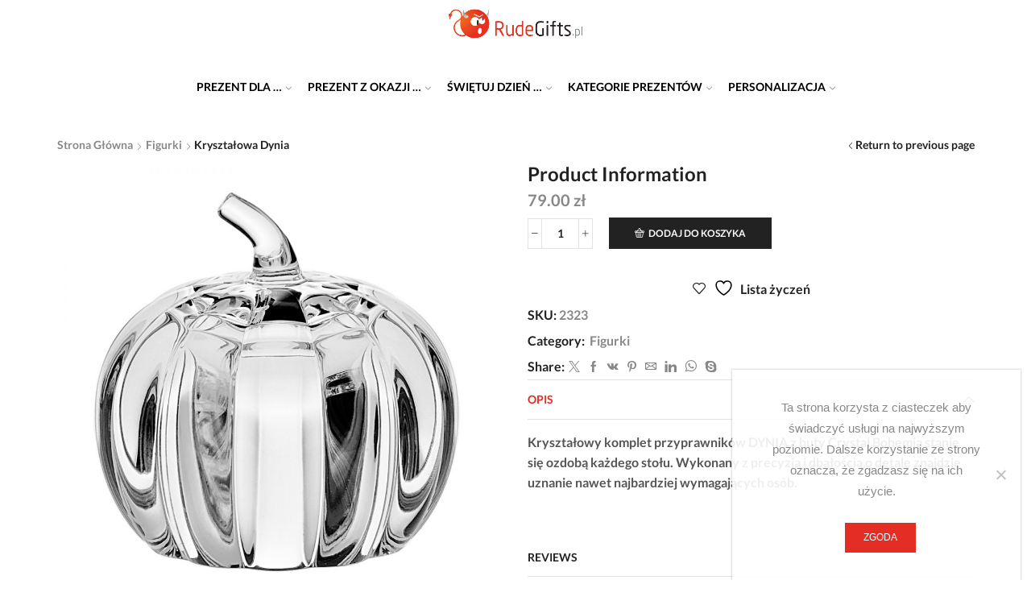

--- FILE ---
content_type: text/html; charset=UTF-8
request_url: https://rudegifts.pl/produkt/krysztalowa-solniczka-i-pieprzniczka-w-ksztalcie-dyni/
body_size: 29910
content:

<!DOCTYPE html>
<html lang="pl-PL" >
<head>
	<meta charset="UTF-8" />
	<meta name="viewport" content="width=device-width, initial-scale=1.0, maximum-scale=1.0, user-scalable=0"/>
					<script>document.documentElement.className = document.documentElement.className + ' yes-js js_active js'</script>
			<title>Kryształowa dynia &#8211; RudeGifts.pl</title>
<meta name='robots' content='max-image-preview:large' />
<link rel='dns-prefetch' href='//maps.googleapis.com' />
<link rel="alternate" type="application/rss+xml" title="RudeGifts.pl &raquo; Kanał z wpisami" href="https://rudegifts.pl/feed/" />
<link rel="alternate" type="application/rss+xml" title="RudeGifts.pl &raquo; Kanał z komentarzami" href="https://rudegifts.pl/comments/feed/" />
<link rel="alternate" type="application/rss+xml" title="RudeGifts.pl &raquo; Kryształowa dynia Kanał z komentarzami" href="https://rudegifts.pl/produkt/krysztalowa-solniczka-i-pieprzniczka-w-ksztalcie-dyni/feed/" />
<style id='wp-img-auto-sizes-contain-inline-css' type='text/css'>
img:is([sizes=auto i],[sizes^="auto," i]){contain-intrinsic-size:3000px 1500px}
/*# sourceURL=wp-img-auto-sizes-contain-inline-css */
</style>

<link rel='stylesheet' id='bootstrap-css-css' href='https://rudegifts.pl/wp-content/plugins/wd-google-maps/css/bootstrap.css?ver=1.0.54' type='text/css' media='all' />
<link rel='stylesheet' id='frontend_main-css-css' href='https://rudegifts.pl/wp-content/plugins/wd-google-maps/css/frontend_main.css?ver=1.0.54' type='text/css' media='all' />
<style id='wp-emoji-styles-inline-css' type='text/css'>

	img.wp-smiley, img.emoji {
		display: inline !important;
		border: none !important;
		box-shadow: none !important;
		height: 1em !important;
		width: 1em !important;
		margin: 0 0.07em !important;
		vertical-align: -0.1em !important;
		background: none !important;
		padding: 0 !important;
	}
/*# sourceURL=wp-emoji-styles-inline-css */
</style>
<link rel='stylesheet' id='wp-block-library-css' href='https://rudegifts.pl/wp-includes/css/dist/block-library/style.min.css?ver=6.9' type='text/css' media='all' />
<link rel='stylesheet' id='wc-blocks-style-css' href='https://rudegifts.pl/wp-content/plugins/woocommerce/assets/client/blocks/wc-blocks.css?ver=wc-10.4.3' type='text/css' media='all' />
<style id='global-styles-inline-css' type='text/css'>
:root{--wp--preset--aspect-ratio--square: 1;--wp--preset--aspect-ratio--4-3: 4/3;--wp--preset--aspect-ratio--3-4: 3/4;--wp--preset--aspect-ratio--3-2: 3/2;--wp--preset--aspect-ratio--2-3: 2/3;--wp--preset--aspect-ratio--16-9: 16/9;--wp--preset--aspect-ratio--9-16: 9/16;--wp--preset--color--black: #000000;--wp--preset--color--cyan-bluish-gray: #abb8c3;--wp--preset--color--white: #ffffff;--wp--preset--color--pale-pink: #f78da7;--wp--preset--color--vivid-red: #cf2e2e;--wp--preset--color--luminous-vivid-orange: #ff6900;--wp--preset--color--luminous-vivid-amber: #fcb900;--wp--preset--color--light-green-cyan: #7bdcb5;--wp--preset--color--vivid-green-cyan: #00d084;--wp--preset--color--pale-cyan-blue: #8ed1fc;--wp--preset--color--vivid-cyan-blue: #0693e3;--wp--preset--color--vivid-purple: #9b51e0;--wp--preset--gradient--vivid-cyan-blue-to-vivid-purple: linear-gradient(135deg,rgb(6,147,227) 0%,rgb(155,81,224) 100%);--wp--preset--gradient--light-green-cyan-to-vivid-green-cyan: linear-gradient(135deg,rgb(122,220,180) 0%,rgb(0,208,130) 100%);--wp--preset--gradient--luminous-vivid-amber-to-luminous-vivid-orange: linear-gradient(135deg,rgb(252,185,0) 0%,rgb(255,105,0) 100%);--wp--preset--gradient--luminous-vivid-orange-to-vivid-red: linear-gradient(135deg,rgb(255,105,0) 0%,rgb(207,46,46) 100%);--wp--preset--gradient--very-light-gray-to-cyan-bluish-gray: linear-gradient(135deg,rgb(238,238,238) 0%,rgb(169,184,195) 100%);--wp--preset--gradient--cool-to-warm-spectrum: linear-gradient(135deg,rgb(74,234,220) 0%,rgb(151,120,209) 20%,rgb(207,42,186) 40%,rgb(238,44,130) 60%,rgb(251,105,98) 80%,rgb(254,248,76) 100%);--wp--preset--gradient--blush-light-purple: linear-gradient(135deg,rgb(255,206,236) 0%,rgb(152,150,240) 100%);--wp--preset--gradient--blush-bordeaux: linear-gradient(135deg,rgb(254,205,165) 0%,rgb(254,45,45) 50%,rgb(107,0,62) 100%);--wp--preset--gradient--luminous-dusk: linear-gradient(135deg,rgb(255,203,112) 0%,rgb(199,81,192) 50%,rgb(65,88,208) 100%);--wp--preset--gradient--pale-ocean: linear-gradient(135deg,rgb(255,245,203) 0%,rgb(182,227,212) 50%,rgb(51,167,181) 100%);--wp--preset--gradient--electric-grass: linear-gradient(135deg,rgb(202,248,128) 0%,rgb(113,206,126) 100%);--wp--preset--gradient--midnight: linear-gradient(135deg,rgb(2,3,129) 0%,rgb(40,116,252) 100%);--wp--preset--font-size--small: 13px;--wp--preset--font-size--medium: 20px;--wp--preset--font-size--large: 36px;--wp--preset--font-size--x-large: 42px;--wp--preset--spacing--20: 0.44rem;--wp--preset--spacing--30: 0.67rem;--wp--preset--spacing--40: 1rem;--wp--preset--spacing--50: 1.5rem;--wp--preset--spacing--60: 2.25rem;--wp--preset--spacing--70: 3.38rem;--wp--preset--spacing--80: 5.06rem;--wp--preset--shadow--natural: 6px 6px 9px rgba(0, 0, 0, 0.2);--wp--preset--shadow--deep: 12px 12px 50px rgba(0, 0, 0, 0.4);--wp--preset--shadow--sharp: 6px 6px 0px rgba(0, 0, 0, 0.2);--wp--preset--shadow--outlined: 6px 6px 0px -3px rgb(255, 255, 255), 6px 6px rgb(0, 0, 0);--wp--preset--shadow--crisp: 6px 6px 0px rgb(0, 0, 0);}:where(.is-layout-flex){gap: 0.5em;}:where(.is-layout-grid){gap: 0.5em;}body .is-layout-flex{display: flex;}.is-layout-flex{flex-wrap: wrap;align-items: center;}.is-layout-flex > :is(*, div){margin: 0;}body .is-layout-grid{display: grid;}.is-layout-grid > :is(*, div){margin: 0;}:where(.wp-block-columns.is-layout-flex){gap: 2em;}:where(.wp-block-columns.is-layout-grid){gap: 2em;}:where(.wp-block-post-template.is-layout-flex){gap: 1.25em;}:where(.wp-block-post-template.is-layout-grid){gap: 1.25em;}.has-black-color{color: var(--wp--preset--color--black) !important;}.has-cyan-bluish-gray-color{color: var(--wp--preset--color--cyan-bluish-gray) !important;}.has-white-color{color: var(--wp--preset--color--white) !important;}.has-pale-pink-color{color: var(--wp--preset--color--pale-pink) !important;}.has-vivid-red-color{color: var(--wp--preset--color--vivid-red) !important;}.has-luminous-vivid-orange-color{color: var(--wp--preset--color--luminous-vivid-orange) !important;}.has-luminous-vivid-amber-color{color: var(--wp--preset--color--luminous-vivid-amber) !important;}.has-light-green-cyan-color{color: var(--wp--preset--color--light-green-cyan) !important;}.has-vivid-green-cyan-color{color: var(--wp--preset--color--vivid-green-cyan) !important;}.has-pale-cyan-blue-color{color: var(--wp--preset--color--pale-cyan-blue) !important;}.has-vivid-cyan-blue-color{color: var(--wp--preset--color--vivid-cyan-blue) !important;}.has-vivid-purple-color{color: var(--wp--preset--color--vivid-purple) !important;}.has-black-background-color{background-color: var(--wp--preset--color--black) !important;}.has-cyan-bluish-gray-background-color{background-color: var(--wp--preset--color--cyan-bluish-gray) !important;}.has-white-background-color{background-color: var(--wp--preset--color--white) !important;}.has-pale-pink-background-color{background-color: var(--wp--preset--color--pale-pink) !important;}.has-vivid-red-background-color{background-color: var(--wp--preset--color--vivid-red) !important;}.has-luminous-vivid-orange-background-color{background-color: var(--wp--preset--color--luminous-vivid-orange) !important;}.has-luminous-vivid-amber-background-color{background-color: var(--wp--preset--color--luminous-vivid-amber) !important;}.has-light-green-cyan-background-color{background-color: var(--wp--preset--color--light-green-cyan) !important;}.has-vivid-green-cyan-background-color{background-color: var(--wp--preset--color--vivid-green-cyan) !important;}.has-pale-cyan-blue-background-color{background-color: var(--wp--preset--color--pale-cyan-blue) !important;}.has-vivid-cyan-blue-background-color{background-color: var(--wp--preset--color--vivid-cyan-blue) !important;}.has-vivid-purple-background-color{background-color: var(--wp--preset--color--vivid-purple) !important;}.has-black-border-color{border-color: var(--wp--preset--color--black) !important;}.has-cyan-bluish-gray-border-color{border-color: var(--wp--preset--color--cyan-bluish-gray) !important;}.has-white-border-color{border-color: var(--wp--preset--color--white) !important;}.has-pale-pink-border-color{border-color: var(--wp--preset--color--pale-pink) !important;}.has-vivid-red-border-color{border-color: var(--wp--preset--color--vivid-red) !important;}.has-luminous-vivid-orange-border-color{border-color: var(--wp--preset--color--luminous-vivid-orange) !important;}.has-luminous-vivid-amber-border-color{border-color: var(--wp--preset--color--luminous-vivid-amber) !important;}.has-light-green-cyan-border-color{border-color: var(--wp--preset--color--light-green-cyan) !important;}.has-vivid-green-cyan-border-color{border-color: var(--wp--preset--color--vivid-green-cyan) !important;}.has-pale-cyan-blue-border-color{border-color: var(--wp--preset--color--pale-cyan-blue) !important;}.has-vivid-cyan-blue-border-color{border-color: var(--wp--preset--color--vivid-cyan-blue) !important;}.has-vivid-purple-border-color{border-color: var(--wp--preset--color--vivid-purple) !important;}.has-vivid-cyan-blue-to-vivid-purple-gradient-background{background: var(--wp--preset--gradient--vivid-cyan-blue-to-vivid-purple) !important;}.has-light-green-cyan-to-vivid-green-cyan-gradient-background{background: var(--wp--preset--gradient--light-green-cyan-to-vivid-green-cyan) !important;}.has-luminous-vivid-amber-to-luminous-vivid-orange-gradient-background{background: var(--wp--preset--gradient--luminous-vivid-amber-to-luminous-vivid-orange) !important;}.has-luminous-vivid-orange-to-vivid-red-gradient-background{background: var(--wp--preset--gradient--luminous-vivid-orange-to-vivid-red) !important;}.has-very-light-gray-to-cyan-bluish-gray-gradient-background{background: var(--wp--preset--gradient--very-light-gray-to-cyan-bluish-gray) !important;}.has-cool-to-warm-spectrum-gradient-background{background: var(--wp--preset--gradient--cool-to-warm-spectrum) !important;}.has-blush-light-purple-gradient-background{background: var(--wp--preset--gradient--blush-light-purple) !important;}.has-blush-bordeaux-gradient-background{background: var(--wp--preset--gradient--blush-bordeaux) !important;}.has-luminous-dusk-gradient-background{background: var(--wp--preset--gradient--luminous-dusk) !important;}.has-pale-ocean-gradient-background{background: var(--wp--preset--gradient--pale-ocean) !important;}.has-electric-grass-gradient-background{background: var(--wp--preset--gradient--electric-grass) !important;}.has-midnight-gradient-background{background: var(--wp--preset--gradient--midnight) !important;}.has-small-font-size{font-size: var(--wp--preset--font-size--small) !important;}.has-medium-font-size{font-size: var(--wp--preset--font-size--medium) !important;}.has-large-font-size{font-size: var(--wp--preset--font-size--large) !important;}.has-x-large-font-size{font-size: var(--wp--preset--font-size--x-large) !important;}
/*# sourceURL=global-styles-inline-css */
</style>

<style id='classic-theme-styles-inline-css' type='text/css'>
/*! This file is auto-generated */
.wp-block-button__link{color:#fff;background-color:#32373c;border-radius:9999px;box-shadow:none;text-decoration:none;padding:calc(.667em + 2px) calc(1.333em + 2px);font-size:1.125em}.wp-block-file__button{background:#32373c;color:#fff;text-decoration:none}
/*# sourceURL=/wp-includes/css/classic-themes.min.css */
</style>
<link rel='stylesheet' id='contact-form-7-css' href='https://rudegifts.pl/wp-content/plugins/contact-form-7/includes/css/styles.css?ver=6.1.4' type='text/css' media='all' />
<link rel='stylesheet' id='cookie-notice-front-css' href='https://rudegifts.pl/wp-content/plugins/cookie-notice/css/front.min.css?ver=2.5.11' type='text/css' media='all' />
<link rel='stylesheet' id='sr7css-css' href='//rudegifts.pl/wp-content/plugins/revslider/public/css/sr7.css?ver=6.7.40' type='text/css' media='all' />
<link rel='stylesheet' id='sb-style-css' href='https://rudegifts.pl/wp-content/plugins/sb-woocommerce-infinite-scroll/assets/css/sbsa.css?ver=1.1' type='text/css' media='all' />
<link rel='stylesheet' id='sb-animate-style-css' href='https://rudegifts.pl/wp-content/plugins/sb-woocommerce-infinite-scroll/assets/css/animate.css?ver=1.1' type='text/css' media='all' />
<link rel='stylesheet' id='designer_css-css' href='https://rudegifts.pl/wp-content/plugins/tshirtecommerce/assets/css/font-end.css?ver=4.4.2' type='text/css' media='all' />
<style id='woocommerce-inline-inline-css' type='text/css'>
.woocommerce form .form-row .required { visibility: visible; }
/*# sourceURL=woocommerce-inline-inline-css */
</style>
<link rel='stylesheet' id='jquery-selectBox-css' href='https://rudegifts.pl/wp-content/plugins/yith-woocommerce-wishlist/assets/css/jquery.selectBox.css?ver=1.2.0' type='text/css' media='all' />
<link rel='stylesheet' id='woocommerce_prettyPhoto_css-css' href='//rudegifts.pl/wp-content/plugins/woocommerce/assets/css/prettyPhoto.css?ver=3.1.6' type='text/css' media='all' />
<link rel='stylesheet' id='yith-wcwl-main-css' href='https://rudegifts.pl/wp-content/plugins/yith-woocommerce-wishlist/assets/css/style.css?ver=4.11.0' type='text/css' media='all' />
<style id='yith-wcwl-main-inline-css' type='text/css'>
 :root { --rounded-corners-radius: 16px; --add-to-cart-rounded-corners-radius: 16px; --feedback-duration: 3s } 
 :root { --rounded-corners-radius: 16px; --add-to-cart-rounded-corners-radius: 16px; --feedback-duration: 3s } 
/*# sourceURL=yith-wcwl-main-inline-css */
</style>
<link rel='stylesheet' id='threesixty-css' href='https://rudegifts.pl/wp-content/plugins/smart-product-viewer/includes/css/360.css?ver=6.9' type='text/css' media='all' />
<link rel='stylesheet' id='magnific-popup-css' href='https://rudegifts.pl/wp-content/plugins/smart-product-viewer/includes/css/magnific-popup.css?ver=6.9' type='text/css' media='all' />
<link rel='stylesheet' id='etheme-parent-style-css' href='https://rudegifts.pl/wp-content/themes/xstore/xstore.min.css?ver=9.6.4' type='text/css' media='all' />
<link rel='stylesheet' id='etheme-swatches-style-css' href='https://rudegifts.pl/wp-content/themes/xstore/css/swatches.min.css?ver=9.6.4' type='text/css' media='all' />
<link rel='stylesheet' id='etheme-wpb-style-css' href='https://rudegifts.pl/wp-content/themes/xstore/css/wpb.min.css?ver=9.6.4' type='text/css' media='all' />
<link rel='stylesheet' id='js_composer_front-css' href='https://rudegifts.pl/wp-content/plugins/js_composer/assets/css/js_composer.min.css?ver=7.9' type='text/css' media='all' />
<link rel='stylesheet' id='etheme-cookie-notice-style-css' href='https://rudegifts.pl/wp-content/themes/xstore/css/cookie-notice.min.css?ver=9.6.4' type='text/css' media='all' />
<link rel='stylesheet' id='etheme-breadcrumbs-css' href='https://rudegifts.pl/wp-content/themes/xstore/css/modules/breadcrumbs.min.css?ver=9.6.4' type='text/css' media='all' />
<link rel='stylesheet' id='etheme-back-top-css' href='https://rudegifts.pl/wp-content/themes/xstore/css/modules/back-top.min.css?ver=9.6.4' type='text/css' media='all' />
<link rel='stylesheet' id='etheme-woocommerce-css' href='https://rudegifts.pl/wp-content/themes/xstore/css/modules/woocommerce/global.min.css?ver=9.6.4' type='text/css' media='all' />
<link rel='stylesheet' id='etheme-woocommerce-archive-css' href='https://rudegifts.pl/wp-content/themes/xstore/css/modules/woocommerce/archive.min.css?ver=9.6.4' type='text/css' media='all' />
<link rel='stylesheet' id='etheme-single-product-css' href='https://rudegifts.pl/wp-content/themes/xstore/css/modules/woocommerce/single-product/single-product.min.css?ver=9.6.4' type='text/css' media='all' />
<link rel='stylesheet' id='etheme-single-product-elements-css' href='https://rudegifts.pl/wp-content/themes/xstore/css/modules/woocommerce/single-product/single-product-elements.min.css?ver=9.6.4' type='text/css' media='all' />
<link rel='stylesheet' id='etheme-star-rating-css' href='https://rudegifts.pl/wp-content/themes/xstore/css/modules/star-rating.min.css?ver=9.6.4' type='text/css' media='all' />
<link rel='stylesheet' id='etheme-comments-css' href='https://rudegifts.pl/wp-content/themes/xstore/css/modules/comments.min.css?ver=9.6.4' type='text/css' media='all' />
<link rel='stylesheet' id='etheme-single-post-meta-css' href='https://rudegifts.pl/wp-content/themes/xstore/css/modules/blog/single-post/meta.min.css?ver=9.6.4' type='text/css' media='all' />
<link rel='stylesheet' id='etheme-contact-forms-css' href='https://rudegifts.pl/wp-content/themes/xstore/css/modules/contact-forms.min.css?ver=9.6.4' type='text/css' media='all' />
<style id='xstore-icons-font-inline-css' type='text/css'>
@font-face {
				  font-family: 'xstore-icons';
				  src:
				    url('https://rudegifts.pl/wp-content/themes/xstore/fonts/xstore-icons-bold.ttf') format('truetype'),
				    url('https://rudegifts.pl/wp-content/themes/xstore/fonts/xstore-icons-bold.woff2') format('woff2'),
				    url('https://rudegifts.pl/wp-content/themes/xstore/fonts/xstore-icons-bold.woff') format('woff'),
				    url('https://rudegifts.pl/wp-content/themes/xstore/fonts/xstore-icons-bold.svg#xstore-icons') format('svg');
				  font-weight: normal;
				  font-style: normal;
				  font-display: swap;
				}
/*# sourceURL=xstore-icons-font-inline-css */
</style>
<link rel='stylesheet' id='etheme-header-menu-css' href='https://rudegifts.pl/wp-content/themes/xstore/css/modules/layout/header/parts/menu.min.css?ver=9.6.4' type='text/css' media='all' />
<link rel='stylesheet' id='xstore-kirki-styles-css' href='https://rudegifts.pl/wp-content/uploads/xstore/kirki-styles.css?ver=1680176639723' type='text/css' media='all' />
<script type="text/template" id="tmpl-variation-template">
	<div class="woocommerce-variation-description">{{{ data.variation.variation_description }}}</div>
	<div class="woocommerce-variation-price">{{{ data.variation.price_html }}}</div>
	<div class="woocommerce-variation-availability">{{{ data.variation.availability_html }}}</div>
</script>
<script type="text/template" id="tmpl-unavailable-variation-template">
	<p role="alert">Przepraszamy, ten produkt jest niedostępny. Prosimy wybrać inną kombinację.</p>
</script>
<script type="text/javascript" src="https://rudegifts.pl/wp-includes/js/jquery/jquery.min.js?ver=3.7.1" id="jquery-core-js"></script>
<script type="text/javascript" src="https://rudegifts.pl/wp-includes/js/jquery/jquery-migrate.min.js?ver=3.4.1" id="jquery-migrate-js"></script>
<script type="text/javascript" src="https://maps.googleapis.com/maps/api/js?libraries=places%2Cgeometry&amp;v=3.exp&amp;key=AIzaSyCzvhE5_lt5l0fYYChF1TpRtfFTjXpYkVI&amp;ver=6.9" id="gmwd_map-js-js"></script>
<script type="text/javascript" src="https://rudegifts.pl/wp-content/plugins/wd-google-maps/js/init_map.js?ver=1.0.54" id="frontend_init_map-js-js"></script>
<script type="text/javascript" src="https://rudegifts.pl/wp-content/plugins/wd-google-maps/js/frontend_main.js?ver=1.0.54" id="frontend_main-js-js"></script>
<script type="text/javascript" id="cookie-notice-front-js-before">
/* <![CDATA[ */
var cnArgs = {"ajaxUrl":"https:\/\/rudegifts.pl\/wp-admin\/admin-ajax.php","nonce":"0f0cc01e24","hideEffect":"fade","position":"bottom","onScroll":false,"onScrollOffset":100,"onClick":false,"cookieName":"cookie_notice_accepted","cookieTime":2592000,"cookieTimeRejected":2592000,"globalCookie":false,"redirection":false,"cache":true,"revokeCookies":false,"revokeCookiesOpt":"automatic"};

//# sourceURL=cookie-notice-front-js-before
/* ]]> */
</script>
<script type="text/javascript" src="https://rudegifts.pl/wp-content/plugins/cookie-notice/js/front.min.js?ver=2.5.11" id="cookie-notice-front-js"></script>
<script type="text/javascript" src="//rudegifts.pl/wp-content/plugins/revslider/public/js/libs/tptools.js?ver=6.7.40" id="tp-tools-js" async="async" data-wp-strategy="async"></script>
<script type="text/javascript" src="//rudegifts.pl/wp-content/plugins/revslider/public/js/sr7.js?ver=6.7.40" id="sr7-js" async="async" data-wp-strategy="async"></script>
<script type="text/javascript" src="https://rudegifts.pl/wp-content/plugins/woocommerce/assets/js/jquery-blockui/jquery.blockUI.min.js?ver=2.7.0-wc.10.4.3" id="wc-jquery-blockui-js" data-wp-strategy="defer"></script>
<script type="text/javascript" id="wc-add-to-cart-js-extra">
/* <![CDATA[ */
var wc_add_to_cart_params = {"ajax_url":"/wp-admin/admin-ajax.php","wc_ajax_url":"/?wc-ajax=%%endpoint%%","i18n_view_cart":"Zobacz koszyk","cart_url":"https://rudegifts.pl/koszyk/","is_cart":"","cart_redirect_after_add":"yes"};
//# sourceURL=wc-add-to-cart-js-extra
/* ]]> */
</script>
<script type="text/javascript" src="https://rudegifts.pl/wp-content/plugins/woocommerce/assets/js/frontend/add-to-cart.min.js?ver=10.4.3" id="wc-add-to-cart-js" data-wp-strategy="defer"></script>
<script type="text/javascript" src="https://rudegifts.pl/wp-content/plugins/woocommerce/assets/js/zoom/jquery.zoom.min.js?ver=1.7.21-wc.10.4.3" id="wc-zoom-js" defer="defer" data-wp-strategy="defer"></script>
<script type="text/javascript" id="wc-single-product-js-extra">
/* <![CDATA[ */
var wc_single_product_params = {"i18n_required_rating_text":"Prosz\u0119 wybra\u0107 ocen\u0119","i18n_rating_options":["1 z 5 gwiazdek","2 z 5 gwiazdek","3 z 5 gwiazdek","4 z 5 gwiazdek","5 z 5 gwiazdek"],"i18n_product_gallery_trigger_text":"Wy\u015bwietl pe\u0142noekranow\u0105 galeri\u0119 obrazk\u00f3w","review_rating_required":"yes","flexslider":{"rtl":false,"animation":"slide","smoothHeight":true,"directionNav":false,"controlNav":"thumbnails","slideshow":false,"animationSpeed":500,"animationLoop":false,"allowOneSlide":false},"zoom_enabled":"1","zoom_options":[],"photoswipe_enabled":"","photoswipe_options":{"shareEl":false,"closeOnScroll":false,"history":false,"hideAnimationDuration":0,"showAnimationDuration":0},"flexslider_enabled":""};
//# sourceURL=wc-single-product-js-extra
/* ]]> */
</script>
<script type="text/javascript" src="https://rudegifts.pl/wp-content/plugins/woocommerce/assets/js/frontend/single-product.min.js?ver=10.4.3" id="wc-single-product-js" defer="defer" data-wp-strategy="defer"></script>
<script type="text/javascript" src="https://rudegifts.pl/wp-content/plugins/woocommerce/assets/js/js-cookie/js.cookie.min.js?ver=2.1.4-wc.10.4.3" id="wc-js-cookie-js" defer="defer" data-wp-strategy="defer"></script>
<script type="text/javascript" id="woocommerce-js-extra">
/* <![CDATA[ */
var woocommerce_params = {"ajax_url":"/wp-admin/admin-ajax.php","wc_ajax_url":"/?wc-ajax=%%endpoint%%","i18n_password_show":"Poka\u017c has\u0142o","i18n_password_hide":"Ukryj has\u0142o"};
//# sourceURL=woocommerce-js-extra
/* ]]> */
</script>
<script type="text/javascript" src="https://rudegifts.pl/wp-content/plugins/woocommerce/assets/js/frontend/woocommerce.min.js?ver=10.4.3" id="woocommerce-js" defer="defer" data-wp-strategy="defer"></script>
<script type="text/javascript" src="https://rudegifts.pl/wp-content/plugins/js_composer/assets/js/vendors/woocommerce-add-to-cart.js?ver=7.9" id="vc_woocommerce-add-to-cart-js-js"></script>
<script type="text/javascript" src="https://rudegifts.pl/wp-content/plugins/smart-product-viewer/includes/js/jquery.magnific-popup.min.js?ver=6.9" id="magnific-popup-js"></script>
<script type="text/javascript" src="https://rudegifts.pl/wp-content/plugins/smart-product-viewer/includes/js/smart.product.min.js?ver=6.9" id="smart-product-js"></script>
<script type="text/javascript" src="https://rudegifts.pl/wp-includes/js/underscore.min.js?ver=1.13.7" id="underscore-js"></script>
<script type="text/javascript" id="wp-util-js-extra">
/* <![CDATA[ */
var _wpUtilSettings = {"ajax":{"url":"/wp-admin/admin-ajax.php"}};
//# sourceURL=wp-util-js-extra
/* ]]> */
</script>
<script type="text/javascript" src="https://rudegifts.pl/wp-includes/js/wp-util.min.js?ver=6.9" id="wp-util-js"></script>
<script type="text/javascript" id="wc-add-to-cart-variation-js-extra">
/* <![CDATA[ */
var wc_add_to_cart_variation_params = {"wc_ajax_url":"/?wc-ajax=%%endpoint%%","i18n_no_matching_variations_text":"Przepraszamy, \u017caden produkt nie spe\u0142nia twojego wyboru. Prosimy wybra\u0107 inn\u0105 kombinacj\u0119.","i18n_make_a_selection_text":"Wybierz opcje produktu przed dodaniem go do koszyka.","i18n_unavailable_text":"Przepraszamy, ten produkt jest niedost\u0119pny. Prosimy wybra\u0107 inn\u0105 kombinacj\u0119.","i18n_reset_alert_text":"Tw\u00f3j wyb\u00f3r zosta\u0142 zresetowany. Wybierz niekt\u00f3re opcje produktu przed dodaniem go do koszyka."};
//# sourceURL=wc-add-to-cart-variation-js-extra
/* ]]> */
</script>
<script type="text/javascript" src="https://rudegifts.pl/wp-content/plugins/woocommerce/assets/js/frontend/add-to-cart-variation.min.js?ver=10.4.3" id="wc-add-to-cart-variation-js" defer="defer" data-wp-strategy="defer"></script>
<script></script><link rel="https://api.w.org/" href="https://rudegifts.pl/wp-json/" /><link rel="alternate" title="JSON" type="application/json" href="https://rudegifts.pl/wp-json/wp/v2/product/2323" /><link rel="EditURI" type="application/rsd+xml" title="RSD" href="https://rudegifts.pl/xmlrpc.php?rsd" />
<meta name="generator" content="WordPress 6.9" />
<meta name="generator" content="WooCommerce 10.4.3" />
<link rel="canonical" href="https://rudegifts.pl/produkt/krysztalowa-solniczka-i-pieprzniczka-w-ksztalcie-dyni/" />
<link rel='shortlink' href='https://rudegifts.pl/?p=2323' />
			<link rel="prefetch" as="font" href="https://rudegifts.pl/wp-content/themes/xstore/fonts/xstore-icons-bold.woff?v=9.6.4" type="font/woff">
					<link rel="prefetch" as="font" href="https://rudegifts.pl/wp-content/themes/xstore/fonts/xstore-icons-bold.woff2?v=9.6.4" type="font/woff2">
			<noscript><style>.woocommerce-product-gallery{ opacity: 1 !important; }</style></noscript>
	<meta name="generator" content="Powered by WPBakery Page Builder - drag and drop page builder for WordPress."/>
<link rel="preconnect" href="https://fonts.googleapis.com">
<link rel="preconnect" href="https://fonts.gstatic.com/" crossorigin>
<meta name="generator" content="Powered by Slider Revolution 6.7.40 - responsive, Mobile-Friendly Slider Plugin for WordPress with comfortable drag and drop interface." />
<link rel="icon" href="https://rudegifts.pl/wp-content/uploads/2016/11/favicon.gif" sizes="32x32" />
<link rel="icon" href="https://rudegifts.pl/wp-content/uploads/2016/11/favicon.gif" sizes="192x192" />
<link rel="apple-touch-icon" href="https://rudegifts.pl/wp-content/uploads/2016/11/favicon.gif" />
<meta name="msapplication-TileImage" content="https://rudegifts.pl/wp-content/uploads/2016/11/favicon.gif" />
<script>
	window._tpt			??= {};
	window.SR7			??= {};
	_tpt.R				??= {};
	_tpt.R.fonts		??= {};
	_tpt.R.fonts.customFonts??= {};
	SR7.devMode			=  false;
	SR7.F 				??= {};
	SR7.G				??= {};
	SR7.LIB				??= {};
	SR7.E				??= {};
	SR7.E.gAddons		??= {};
	SR7.E.php 			??= {};
	SR7.E.nonce			= '222944d75f';
	SR7.E.ajaxurl		= 'https://rudegifts.pl/wp-admin/admin-ajax.php';
	SR7.E.resturl		= 'https://rudegifts.pl/wp-json/';
	SR7.E.slug_path		= 'revslider/revslider.php';
	SR7.E.slug			= 'revslider';
	SR7.E.plugin_url	= 'https://rudegifts.pl/wp-content/plugins/revslider/';
	SR7.E.wp_plugin_url = 'https://rudegifts.pl/wp-content/plugins/';
	SR7.E.revision		= '6.7.40';
	SR7.E.fontBaseUrl	= '';
	SR7.G.breakPoints 	= [1240,1024,778,480];
	SR7.G.fSUVW 		= false;
	SR7.E.modules 		= ['module','page','slide','layer','draw','animate','srtools','canvas','defaults','carousel','navigation','media','modifiers','migration'];
	SR7.E.libs 			= ['WEBGL'];
	SR7.E.css 			= ['csslp','cssbtns','cssfilters','cssnav','cssmedia'];
	SR7.E.resources		= {};
	SR7.E.ytnc			= false;
	SR7.JSON			??= {};
/*! Slider Revolution 7.0 - Page Processor */
!function(){"use strict";window.SR7??={},window._tpt??={},SR7.version="Slider Revolution 6.7.16",_tpt.getMobileZoom=()=>_tpt.is_mobile?document.documentElement.clientWidth/window.innerWidth:1,_tpt.getWinDim=function(t){_tpt.screenHeightWithUrlBar??=window.innerHeight;let e=SR7.F?.modal?.visible&&SR7.M[SR7.F.module.getIdByAlias(SR7.F.modal.requested)];_tpt.scrollBar=window.innerWidth!==document.documentElement.clientWidth||e&&window.innerWidth!==e.c.module.clientWidth,_tpt.winW=_tpt.getMobileZoom()*window.innerWidth-(_tpt.scrollBar||"prepare"==t?_tpt.scrollBarW??_tpt.mesureScrollBar():0),_tpt.winH=_tpt.getMobileZoom()*window.innerHeight,_tpt.winWAll=document.documentElement.clientWidth},_tpt.getResponsiveLevel=function(t,e){return SR7.G.fSUVW?_tpt.closestGE(t,window.innerWidth):_tpt.closestGE(t,_tpt.winWAll)},_tpt.mesureScrollBar=function(){let t=document.createElement("div");return t.className="RSscrollbar-measure",t.style.width="100px",t.style.height="100px",t.style.overflow="scroll",t.style.position="absolute",t.style.top="-9999px",document.body.appendChild(t),_tpt.scrollBarW=t.offsetWidth-t.clientWidth,document.body.removeChild(t),_tpt.scrollBarW},_tpt.loadCSS=async function(t,e,s){return s?_tpt.R.fonts.required[e].status=1:(_tpt.R[e]??={},_tpt.R[e].status=1),new Promise(((i,n)=>{if(_tpt.isStylesheetLoaded(t))s?_tpt.R.fonts.required[e].status=2:_tpt.R[e].status=2,i();else{const o=document.createElement("link");o.rel="stylesheet";let l="text",r="css";o["type"]=l+"/"+r,o.href=t,o.onload=()=>{s?_tpt.R.fonts.required[e].status=2:_tpt.R[e].status=2,i()},o.onerror=()=>{s?_tpt.R.fonts.required[e].status=3:_tpt.R[e].status=3,n(new Error(`Failed to load CSS: ${t}`))},document.head.appendChild(o)}}))},_tpt.addContainer=function(t){const{tag:e="div",id:s,class:i,datas:n,textContent:o,iHTML:l}=t,r=document.createElement(e);if(s&&""!==s&&(r.id=s),i&&""!==i&&(r.className=i),n)for(const[t,e]of Object.entries(n))"style"==t?r.style.cssText=e:r.setAttribute(`data-${t}`,e);return o&&(r.textContent=o),l&&(r.innerHTML=l),r},_tpt.collector=function(){return{fragment:new DocumentFragment,add(t){var e=_tpt.addContainer(t);return this.fragment.appendChild(e),e},append(t){t.appendChild(this.fragment)}}},_tpt.isStylesheetLoaded=function(t){let e=t.split("?")[0];return Array.from(document.querySelectorAll('link[rel="stylesheet"], link[rel="preload"]')).some((t=>t.href.split("?")[0]===e))},_tpt.preloader={requests:new Map,preloaderTemplates:new Map,show:function(t,e){if(!e||!t)return;const{type:s,color:i}=e;if(s<0||"off"==s)return;const n=`preloader_${s}`;let o=this.preloaderTemplates.get(n);o||(o=this.build(s,i),this.preloaderTemplates.set(n,o)),this.requests.has(t)||this.requests.set(t,{count:0});const l=this.requests.get(t);clearTimeout(l.timer),l.count++,1===l.count&&(l.timer=setTimeout((()=>{l.preloaderClone=o.cloneNode(!0),l.anim&&l.anim.kill(),void 0!==_tpt.gsap?l.anim=_tpt.gsap.fromTo(l.preloaderClone,1,{opacity:0},{opacity:1}):l.preloaderClone.classList.add("sr7-fade-in"),t.appendChild(l.preloaderClone)}),150))},hide:function(t){if(!this.requests.has(t))return;const e=this.requests.get(t);e.count--,e.count<0&&(e.count=0),e.anim&&e.anim.kill(),0===e.count&&(clearTimeout(e.timer),e.preloaderClone&&(e.preloaderClone.classList.remove("sr7-fade-in"),e.anim=_tpt.gsap.to(e.preloaderClone,.3,{opacity:0,onComplete:function(){e.preloaderClone.remove()}})))},state:function(t){if(!this.requests.has(t))return!1;return this.requests.get(t).count>0},build:(t,e="#ffffff",s="")=>{if(t<0||"off"===t)return null;const i=parseInt(t);if(t="prlt"+i,isNaN(i))return null;if(_tpt.loadCSS(SR7.E.plugin_url+"public/css/preloaders/t"+i+".css","preloader_"+t),isNaN(i)||i<6){const n=`background-color:${e}`,o=1===i||2==i?n:"",l=3===i||4==i?n:"",r=_tpt.collector();["dot1","dot2","bounce1","bounce2","bounce3"].forEach((t=>r.add({tag:"div",class:t,datas:{style:l}})));const d=_tpt.addContainer({tag:"sr7-prl",class:`${t} ${s}`,datas:{style:o}});return r.append(d),d}{let n={};if(7===i){let t;e.startsWith("#")?(t=e.replace("#",""),t=`rgba(${parseInt(t.substring(0,2),16)}, ${parseInt(t.substring(2,4),16)}, ${parseInt(t.substring(4,6),16)}, `):e.startsWith("rgb")&&(t=e.slice(e.indexOf("(")+1,e.lastIndexOf(")")).split(",").map((t=>t.trim())),t=`rgba(${t[0]}, ${t[1]}, ${t[2]}, `),t&&(n.style=`border-top-color: ${t}0.65); border-bottom-color: ${t}0.15); border-left-color: ${t}0.65); border-right-color: ${t}0.15)`)}else 12===i&&(n.style=`background:${e}`);const o=[10,0,4,2,5,9,0,4,4,2][i-6],l=_tpt.collector(),r=l.add({tag:"div",class:"sr7-prl-inner",datas:n});Array.from({length:o}).forEach((()=>r.appendChild(l.add({tag:"span",datas:{style:`background:${e}`}}))));const d=_tpt.addContainer({tag:"sr7-prl",class:`${t} ${s}`});return l.append(d),d}}},SR7.preLoader={show:(t,e)=>{"off"!==(SR7.M[t]?.settings?.pLoader?.type??"off")&&_tpt.preloader.show(e||SR7.M[t].c.module,SR7.M[t]?.settings?.pLoader??{color:"#fff",type:10})},hide:(t,e)=>{"off"!==(SR7.M[t]?.settings?.pLoader?.type??"off")&&_tpt.preloader.hide(e||SR7.M[t].c.module)},state:(t,e)=>_tpt.preloader.state(e||SR7.M[t].c.module)},_tpt.prepareModuleHeight=function(t){window.SR7.M??={},window.SR7.M[t.id]??={},"ignore"==t.googleFont&&(SR7.E.ignoreGoogleFont=!0);let e=window.SR7.M[t.id];if(null==_tpt.scrollBarW&&_tpt.mesureScrollBar(),e.c??={},e.states??={},e.settings??={},e.settings.size??={},t.fixed&&(e.settings.fixed=!0),e.c.module=document.querySelector("sr7-module#"+t.id),e.c.adjuster=e.c.module.getElementsByTagName("sr7-adjuster")[0],e.c.content=e.c.module.getElementsByTagName("sr7-content")[0],"carousel"==t.type&&(e.c.carousel=e.c.content.getElementsByTagName("sr7-carousel")[0]),null==e.c.module||null==e.c.module)return;t.plType&&t.plColor&&(e.settings.pLoader={type:t.plType,color:t.plColor}),void 0===t.plType||"off"===t.plType||SR7.preLoader.state(t.id)&&SR7.preLoader.state(t.id,e.c.module)||SR7.preLoader.show(t.id,e.c.module),_tpt.winW||_tpt.getWinDim("prepare"),_tpt.getWinDim();let s=""+e.c.module.dataset?.modal;"modal"==s||"true"==s||"undefined"!==s&&"false"!==s||(e.settings.size.fullWidth=t.size.fullWidth,e.LEV??=_tpt.getResponsiveLevel(window.SR7.G.breakPoints,t.id),t.vpt=_tpt.fillArray(t.vpt,5),e.settings.vPort=t.vpt[e.LEV],void 0!==t.el&&"720"==t.el[4]&&t.gh[4]!==t.el[4]&&"960"==t.el[3]&&t.gh[3]!==t.el[3]&&"768"==t.el[2]&&t.gh[2]!==t.el[2]&&delete t.el,e.settings.size.height=null==t.el||null==t.el[e.LEV]||0==t.el[e.LEV]||"auto"==t.el[e.LEV]?_tpt.fillArray(t.gh,5,-1):_tpt.fillArray(t.el,5,-1),e.settings.size.width=_tpt.fillArray(t.gw,5,-1),e.settings.size.minHeight=_tpt.fillArray(t.mh??[0],5,-1),e.cacheSize={fullWidth:e.settings.size?.fullWidth,fullHeight:e.settings.size?.fullHeight},void 0!==t.off&&(t.off?.t&&(e.settings.size.m??={})&&(e.settings.size.m.t=t.off.t),t.off?.b&&(e.settings.size.m??={})&&(e.settings.size.m.b=t.off.b),t.off?.l&&(e.settings.size.p??={})&&(e.settings.size.p.l=t.off.l),t.off?.r&&(e.settings.size.p??={})&&(e.settings.size.p.r=t.off.r),e.offsetPrepared=!0),_tpt.updatePMHeight(t.id,t,!0))},_tpt.updatePMHeight=(t,e,s)=>{let i=SR7.M[t];var n=i.settings.size.fullWidth?_tpt.winW:i.c.module.parentNode.offsetWidth;n=0===n||isNaN(n)?_tpt.winW:n;let o=i.settings.size.width[i.LEV]||i.settings.size.width[i.LEV++]||i.settings.size.width[i.LEV--]||n,l=i.settings.size.height[i.LEV]||i.settings.size.height[i.LEV++]||i.settings.size.height[i.LEV--]||0,r=i.settings.size.minHeight[i.LEV]||i.settings.size.minHeight[i.LEV++]||i.settings.size.minHeight[i.LEV--]||0;if(l="auto"==l?0:l,l=parseInt(l),"carousel"!==e.type&&(n-=parseInt(e.onw??0)||0),i.MP=!i.settings.size.fullWidth&&n<o||_tpt.winW<o?Math.min(1,n/o):1,e.size.fullScreen||e.size.fullHeight){let t=parseInt(e.fho)||0,s=(""+e.fho).indexOf("%")>-1;e.newh=_tpt.winH-(s?_tpt.winH*t/100:t)}else e.newh=i.MP*Math.max(l,r);if(e.newh+=(parseInt(e.onh??0)||0)+(parseInt(e.carousel?.pt)||0)+(parseInt(e.carousel?.pb)||0),void 0!==e.slideduration&&(e.newh=Math.max(e.newh,parseInt(e.slideduration)/3)),e.shdw&&_tpt.buildShadow(e.id,e),i.c.adjuster.style.height=e.newh+"px",i.c.module.style.height=e.newh+"px",i.c.content.style.height=e.newh+"px",i.states.heightPrepared=!0,i.dims??={},i.dims.moduleRect=i.c.module.getBoundingClientRect(),i.c.content.style.left="-"+i.dims.moduleRect.left+"px",!i.settings.size.fullWidth)return s&&requestAnimationFrame((()=>{n!==i.c.module.parentNode.offsetWidth&&_tpt.updatePMHeight(e.id,e)})),void _tpt.bgStyle(e.id,e,window.innerWidth==_tpt.winW,!0);_tpt.bgStyle(e.id,e,window.innerWidth==_tpt.winW,!0),requestAnimationFrame((function(){s&&requestAnimationFrame((()=>{n!==i.c.module.parentNode.offsetWidth&&_tpt.updatePMHeight(e.id,e)}))})),i.earlyResizerFunction||(i.earlyResizerFunction=function(){requestAnimationFrame((function(){_tpt.getWinDim(),_tpt.moduleDefaults(e.id,e),_tpt.updateSlideBg(t,!0)}))},window.addEventListener("resize",i.earlyResizerFunction))},_tpt.buildShadow=function(t,e){let s=SR7.M[t];null==s.c.shadow&&(s.c.shadow=document.createElement("sr7-module-shadow"),s.c.shadow.classList.add("sr7-shdw-"+e.shdw),s.c.content.appendChild(s.c.shadow))},_tpt.bgStyle=async(t,e,s,i,n)=>{const o=SR7.M[t];if((e=e??o.settings).fixed&&!o.c.module.classList.contains("sr7-top-fixed")&&(o.c.module.classList.add("sr7-top-fixed"),o.c.module.style.position="fixed",o.c.module.style.width="100%",o.c.module.style.top="0px",o.c.module.style.left="0px",o.c.module.style.pointerEvents="none",o.c.module.style.zIndex=5e3,o.c.content.style.pointerEvents="none"),null==o.c.bgcanvas){let t=document.createElement("sr7-module-bg"),l=!1;if("string"==typeof e?.bg?.color&&e?.bg?.color.includes("{"))if(_tpt.gradient&&_tpt.gsap)e.bg.color=_tpt.gradient.convert(e.bg.color);else try{let t=JSON.parse(e.bg.color);(t?.orig||t?.string)&&(e.bg.color=JSON.parse(e.bg.color))}catch(t){return}let r="string"==typeof e?.bg?.color?e?.bg?.color||"transparent":e?.bg?.color?.string??e?.bg?.color?.orig??e?.bg?.color?.color??"transparent";if(t.style["background"+(String(r).includes("grad")?"":"Color")]=r,("transparent"!==r||n)&&(l=!0),o.offsetPrepared&&(t.style.visibility="hidden"),e?.bg?.image?.src&&(t.style.backgroundImage=`url(${e?.bg?.image.src})`,t.style.backgroundSize=""==(e.bg.image?.size??"")?"cover":e.bg.image.size,t.style.backgroundPosition=e.bg.image.position,t.style.backgroundRepeat=""==e.bg.image.repeat||null==e.bg.image.repeat?"no-repeat":e.bg.image.repeat,l=!0),!l)return;o.c.bgcanvas=t,e.size.fullWidth?t.style.width=_tpt.winW-(s&&_tpt.winH<document.body.offsetHeight?_tpt.scrollBarW:0)+"px":i&&(t.style.width=o.c.module.offsetWidth+"px"),e.sbt?.use?o.c.content.appendChild(o.c.bgcanvas):o.c.module.appendChild(o.c.bgcanvas)}o.c.bgcanvas.style.height=void 0!==e.newh?e.newh+"px":("carousel"==e.type?o.dims.module.h:o.dims.content.h)+"px",o.c.bgcanvas.style.left=!s&&e.sbt?.use||o.c.bgcanvas.closest("SR7-CONTENT")?"0px":"-"+(o?.dims?.moduleRect?.left??0)+"px"},_tpt.updateSlideBg=function(t,e){const s=SR7.M[t];let i=s.settings;s?.c?.bgcanvas&&(i.size.fullWidth?s.c.bgcanvas.style.width=_tpt.winW-(e&&_tpt.winH<document.body.offsetHeight?_tpt.scrollBarW:0)+"px":preparing&&(s.c.bgcanvas.style.width=s.c.module.offsetWidth+"px"))},_tpt.moduleDefaults=(t,e)=>{let s=SR7.M[t];null!=s&&null!=s.c&&null!=s.c.module&&(s.dims??={},s.dims.moduleRect=s.c.module.getBoundingClientRect(),s.c.content.style.left="-"+s.dims.moduleRect.left+"px",s.c.content.style.width=_tpt.winW-_tpt.scrollBarW+"px","carousel"==e.type&&(s.c.module.style.overflow="visible"),_tpt.bgStyle(t,e,window.innerWidth==_tpt.winW))},_tpt.getOffset=t=>{var e=t.getBoundingClientRect(),s=window.pageXOffset||document.documentElement.scrollLeft,i=window.pageYOffset||document.documentElement.scrollTop;return{top:e.top+i,left:e.left+s}},_tpt.fillArray=function(t,e){let s,i;t=Array.isArray(t)?t:[t];let n=Array(e),o=t.length;for(i=0;i<t.length;i++)n[i+(e-o)]=t[i],null==s&&"#"!==t[i]&&(s=t[i]);for(let t=0;t<e;t++)void 0!==n[t]&&"#"!=n[t]||(n[t]=s),s=n[t];return n},_tpt.closestGE=function(t,e){let s=Number.MAX_VALUE,i=-1;for(let n=0;n<t.length;n++)t[n]-1>=e&&t[n]-1-e<s&&(s=t[n]-1-e,i=n);return++i}}();</script>
		<style type="text/css" id="wp-custom-css">
			.woocommerce-ordering select {
    width: 245px;
}		</style>
		<style id="kirki-inline-styles"></style><style type="text/css" class="et_custom-css">.onsale{width:3.75em;height:3.75em;line-height:1.2}.footer .widget-title,.prefooter .widget-title,.footer .widgettitle,.prefooter .widgettitle{border-bottom:none}.page-heading.bc-size-small .container .col-md-12{position:relative}.page-heading.bc-size-small .container .col-md-12:before{position:absolute;content:"";display:block;left:15px;right:15px;bottom:-31px;height:1px;background-color:#e6e6e6}.fa-phone{color:#e42d24}.btn-black,.btn.black,.btn-checkout,.btn-view-wishlist,.form-submit input[type="submit"]{background-color:#e42d24;border:1px solid #e42d24;color:#fff}@media only screen and (max-width:1230px){.swiper-custom-left,.middle-inside .swiper-entry .swiper-button-prev,.middle-inside.swiper-entry .swiper-button-prev{left:-15px}.swiper-custom-right,.middle-inside .swiper-entry .swiper-button-next,.middle-inside.swiper-entry .swiper-button-next{right:-15px}.middle-inbox .swiper-entry .swiper-button-prev,.middle-inbox.swiper-entry .swiper-button-prev{left:8px}.middle-inbox .swiper-entry .swiper-button-next,.middle-inbox.swiper-entry .swiper-button-next{right:8px}.swiper-entry:hover .swiper-custom-left,.middle-inside .swiper-entry:hover .swiper-button-prev,.middle-inside.swiper-entry:hover .swiper-button-prev{left:-5px}.swiper-entry:hover .swiper-custom-right,.middle-inside .swiper-entry:hover .swiper-button-next,.middle-inside.swiper-entry:hover .swiper-button-next{right:-5px}.middle-inbox .swiper-entry:hover .swiper-button-prev,.middle-inbox.swiper-entry:hover .swiper-button-prev{left:5px}.middle-inbox .swiper-entry:hover .swiper-button-next,.middle-inbox.swiper-entry:hover .swiper-button-next{right:5px}}@media only screen and (max-width:992px){.header-wrapper,.site-header-vertical{display:none}}@media only screen and (min-width:993px){.mobile-header-wrapper{display:none}}.swiper-container{width:auto}.content-product .product-content-image img,.category-grid img,.categoriesCarousel .category-grid img{width:100%}.etheme-elementor-slider:not(.swiper-container-initialized,.swiper-initialized) .swiper-slide{max-width:calc(100% / var(--slides-per-view,4))}.etheme-elementor-slider[data-animation]:not(.swiper-container-initialized,.swiper-initialized,[data-animation=slide],[data-animation=coverflow]) .swiper-slide{max-width:100%}body:not([data-elementor-device-mode]) .etheme-elementor-off-canvas__container{transition:none;opacity:0;visibility:hidden;position:fixed}</style><noscript><style> .wpb_animate_when_almost_visible { opacity: 1; }</style></noscript><style type="text/css" data-type="et_vc_shortcodes-custom-css">@media only screen and (max-width: 1199px) and (min-width: 769px) { div.et-md-no-bg { background-image: none !important; } }@media only screen and (max-width: 768px) and (min-width: 480px) { div.et-sm-no-bg { background-image: none !important; } }@media only screen and (max-width: 480px) {div.et-xs-no-bg { background-image: none !important; }}</style><link rel='stylesheet' id='etheme-tabs-css' href='https://rudegifts.pl/wp-content/themes/xstore/css/modules/tabs.min.css?ver=9.6.4' type='text/css' media='all' />
<link rel='stylesheet' id='etheme-navigation-css' href='https://rudegifts.pl/wp-content/themes/xstore/css/modules/navigation.min.css?ver=9.6.4' type='text/css' media='all' />
<link rel='stylesheet' id='etheme-product-view-default-css' href='https://rudegifts.pl/wp-content/themes/xstore/css/modules/woocommerce/product-hovers/product-view-default.min.css?ver=9.6.4' type='text/css' media='all' />
<link rel='stylesheet' id='etheme-photoswipe-css' href='https://rudegifts.pl/wp-content/themes/xstore/css/modules/photoswipe.min.css?ver=9.6.4' type='text/css' media='all' />
<link rel='stylesheet' id='designer_css_spectrum-css' href='https://rudegifts.pl/tshirtecommerce/addons/css/spectrum.css?ver=6.9' type='text/css' media='all' />
<style id='xstore-inline-css-inline-css' type='text/css'>
.swiper-container.slider-5846:not(.initialized) .swiper-slide {width: 50% !important;}@media only screen and (min-width: 640px) { .swiper-container.slider-5846:not(.initialized) .swiper-slide {width: 33.333333333333% !important;}}@media only screen and (min-width: 1024px) { .swiper-container.slider-5846:not(.initialized) .swiper-slide {width: 25% !important;}}@media only screen and (min-width: 1370px) { .swiper-container.slider-5846:not(.initialized) .swiper-slide {width: 25% !important;}}
/*# sourceURL=xstore-inline-css-inline-css */
</style>
<style id='xstore-inline-tablet-css-inline-css' type='text/css'>
@media only screen and (max-width: 992px) {
}
/*# sourceURL=xstore-inline-tablet-css-inline-css */
</style>
<style id='xstore-inline-mobile-css-inline-css' type='text/css'>
@media only screen and (max-width: 767px) {
}
/*# sourceURL=xstore-inline-mobile-css-inline-css */
</style>
</head>
<body class="wp-singular product-template-default single single-product postid-2323 wp-theme-xstore theme-xstore cookies-not-set woocommerce woocommerce-page woocommerce-no-js et_cart-type-4 et_b_dt_header-not-overlap et_b_mob_header-not-overlap breadcrumbs-type-left2 wide et-preloader-on et-catalog-off  sticky-message-on global-product-name-off et-enable-swatch wpb-js-composer js-comp-ver-7.9 vc_responsive" data-mode="light">


<div class="et-loader"><svg class="loader-circular" viewBox="25 25 50 50"><circle class="loader-path" cx="50" cy="50" r="20" fill="none" stroke-width="2" stroke-miterlimit="10"></circle></svg></div>
<div class="template-container">

		<div class="template-content">
		<div class="page-wrapper">
			<header id="header" class="site-header sticky"  data-type="smart"><div class="header-wrapper">
<div class="header-top-wrapper ">
	<div class="header-top" data-title="Header top">
		<div class="et-row-container">
			<div class="et-wrap-columns flex align-items-center">		
				
		
        <div class="et_column et_col-xs-2 et_col-xs-offset-5">
			

    <div class="et_element et_b_header-logo align-center mob-align-center et_element-top-level" >
        <a href="https://rudegifts.pl">
            <span><img width="737" height="227" src="https://rudegifts.pl/wp-content/uploads/2016/11/RudeGifts_pl_logo_duze_beztla_260x80_72dpi.gif" class="et_b_header-logo-img" alt="" decoding="async" fetchpriority="high" srcset="https://rudegifts.pl/wp-content/uploads/2016/11/RudeGifts_pl_logo_duze_beztla_260x80_72dpi.gif 737w, https://rudegifts.pl/wp-content/uploads/2016/11/RudeGifts_pl_logo_duze_beztla_260x80_72dpi-600x185.gif 600w" sizes="(max-width: 737px) 100vw, 737px" /></span><span class="fixed"><img width="737" height="227" src="https://rudegifts.pl/wp-content/uploads/2016/11/RudeGifts_pl_logo_duze_beztla_260x80_72dpi.gif" class="et_b_header-logo-img" alt="" decoding="async" fetchpriority="high" srcset="https://rudegifts.pl/wp-content/uploads/2016/11/RudeGifts_pl_logo_duze_beztla_260x80_72dpi.gif 737w, https://rudegifts.pl/wp-content/uploads/2016/11/RudeGifts_pl_logo_duze_beztla_260x80_72dpi-600x185.gif 600w" sizes="(max-width: 737px) 100vw, 737px" /></span>            
        </a>
    </div>

        </div>
	</div>		</div>
	</div>
</div>

<div class="header-main-wrapper sticky">
	<div class="header-main" data-title="Header main">
		<div class="et-row-container et-container">
			<div class="et-wrap-columns flex align-items-center">		
				
		
        <div class="et_column et_col-xs-12 et_col-xs-offset-0 pos-static">
			

<div class="et_element et_b_header-menu header-main-menu flex align-items-center menu-items-arrow  justify-content-center et_element-top-level" >
	<div class="menu-main-container"><ul id="menu-dodatkowe-menu" class="menu"><li id="menu-item-113" class="menu-item menu-item-type-custom menu-item-object-custom menu-item-home menu-item-has-children menu-parent-item menu-item-113 item-level-0 item-design-dropdown"><a href="https://rudegifts.pl" class="item-link">Prezent dla &#8230;<svg class="arrow " xmlns="http://www.w3.org/2000/svg" width="0.5em" height="0.5em" viewBox="0 0 24 24"><path d="M23.784 6.072c-0.264-0.264-0.672-0.264-0.984 0l-10.8 10.416-10.8-10.416c-0.264-0.264-0.672-0.264-0.984 0-0.144 0.12-0.216 0.312-0.216 0.48 0 0.192 0.072 0.36 0.192 0.504l11.28 10.896c0.096 0.096 0.24 0.192 0.48 0.192 0.144 0 0.288-0.048 0.432-0.144l0.024-0.024 11.304-10.92c0.144-0.12 0.24-0.312 0.24-0.504 0.024-0.168-0.048-0.36-0.168-0.48z"></path></svg></a>
<div class="nav-sublist-dropdown"><div class="container">

<ul>
	<li id="menu-item-118" class="menu-item menu-item-type-custom menu-item-object-custom menu-item-118 item-level-1"><a href="https://rudegifts.pl/kategoria-produktu/prezent-dla-niej/" class="item-link type-img position-">Prezent dla niej</a></li>
	<li id="menu-item-119" class="menu-item menu-item-type-custom menu-item-object-custom menu-item-119 item-level-1"><a href="https://rudegifts.pl/kategoria-produktu/prezent-dla-niego/" class="item-link type-img position-">Prezent dla niego</a></li>
	<li id="menu-item-160" class="menu-item menu-item-type-custom menu-item-object-custom menu-item-160 item-level-1"><a href="https://rudegifts.pl/kategoria-produktu/prezent-dla-nich/" class="item-link type-img position-">Prezent dla nich</a></li>
	<li id="menu-item-125" class="menu-item menu-item-type-custom menu-item-object-custom menu-item-125 item-level-1"><a href="https://rudegifts.pl/kategoria-produktu/prezent-dla-kobiety/" class="item-link type-img position-">Prezent dla kobiety</a></li>
	<li id="menu-item-124" class="menu-item menu-item-type-custom menu-item-object-custom menu-item-124 item-level-1"><a href="https://rudegifts.pl/kategoria-produktu/prezent-dla-mezczyzny" class="item-link type-img position-">Prezent dla mężczyzny</a></li>
	<li id="menu-item-162" class="menu-item menu-item-type-custom menu-item-object-custom menu-item-162 item-level-1"><a href="https://rudegifts.pl/kategoria-produktu/prezent-dla-pary" class="item-link type-img position-">Prezent dla pary</a></li>
	<li id="menu-item-122" class="menu-item menu-item-type-custom menu-item-object-custom menu-item-122 item-level-1"><a href="https://rudegifts.pl/kategoria-produktu/prezent-dla-mamy" class="item-link type-img position-">Prezent dla mamy</a></li>
	<li id="menu-item-123" class="menu-item menu-item-type-custom menu-item-object-custom menu-item-123 item-level-1"><a href="https://rudegifts.pl/kategoria-produktu/prezent-dla-taty" class="item-link type-img position-">Prezent dla taty</a></li>
	<li id="menu-item-120" class="menu-item menu-item-type-custom menu-item-object-custom menu-item-120 item-level-1"><a href="https://rudegifts.pl/kategoria-produktu/prezent-dla-babci" class="item-link type-img position-">Prezent dla babci</a></li>
	<li id="menu-item-121" class="menu-item menu-item-type-custom menu-item-object-custom menu-item-121 item-level-1"><a href="https://rudegifts.pl/kategoria-produktu/prezent-dla-dziadka" class="item-link type-img position-">Prezent dla dziadka</a></li>
</ul>

</div></div><!-- .nav-sublist-dropdown -->
</li>
<li id="menu-item-114" class="menu-item menu-item-type-custom menu-item-object-custom menu-item-home menu-item-has-children menu-parent-item menu-item-114 item-level-0 item-design-dropdown"><a href="https://rudegifts.pl" class="item-link">Prezent z okazji &#8230;<svg class="arrow " xmlns="http://www.w3.org/2000/svg" width="0.5em" height="0.5em" viewBox="0 0 24 24"><path d="M23.784 6.072c-0.264-0.264-0.672-0.264-0.984 0l-10.8 10.416-10.8-10.416c-0.264-0.264-0.672-0.264-0.984 0-0.144 0.12-0.216 0.312-0.216 0.48 0 0.192 0.072 0.36 0.192 0.504l11.28 10.896c0.096 0.096 0.24 0.192 0.48 0.192 0.144 0 0.288-0.048 0.432-0.144l0.024-0.024 11.304-10.92c0.144-0.12 0.24-0.312 0.24-0.504 0.024-0.168-0.048-0.36-0.168-0.48z"></path></svg></a>
<div class="nav-sublist-dropdown"><div class="container">

<ul>
	<li id="menu-item-126" class="menu-item menu-item-type-custom menu-item-object-custom menu-item-126 item-level-1"><a href="https://rudegifts.pl/kategoria-produktu/prezent-na-urodziny/" class="item-link type-img position-">Urodziny</a></li>
	<li id="menu-item-127" class="menu-item menu-item-type-custom menu-item-object-custom menu-item-127 item-level-1"><a href="https://rudegifts.pl/kategoria-produktu/prezent-na-imieniny/" class="item-link type-img position-">Imieniny</a></li>
	<li id="menu-item-128" class="menu-item menu-item-type-custom menu-item-object-custom menu-item-128 item-level-1"><a href="https://rudegifts.pl/kategoria-produktu/prezent-na-swieta/" class="item-link type-img position-">Święta</a></li>
	<li id="menu-item-129" class="menu-item menu-item-type-custom menu-item-object-custom menu-item-129 item-level-1"><a href="https://rudegifts.pl/kategoria-produktu/prezent-na-mikolajki" class="item-link type-img position-">Mikołajki</a></li>
	<li id="menu-item-130" class="menu-item menu-item-type-custom menu-item-object-custom menu-item-130 item-level-1"><a href="https://rudegifts.pl/kategoria-produktu/prezent-na-wielkanoc/" class="item-link type-img position-">Wielkanoc</a></li>
	<li id="menu-item-131" class="menu-item menu-item-type-custom menu-item-object-custom menu-item-131 item-level-1"><a href="https://rudegifts.pl/kategoria-produktu/prezent-na-parapetowke/" class="item-link type-img position-">Parapetówka</a></li>
	<li id="menu-item-132" class="menu-item menu-item-type-custom menu-item-object-custom menu-item-132 item-level-1"><a href="https://rudegifts.pl/kategoria-produktu/prezent-na-impreze/" class="item-link type-img position-">Impreza</a></li>
	<li id="menu-item-133" class="menu-item menu-item-type-custom menu-item-object-custom menu-item-133 item-level-1"><a href="https://rudegifts.pl/kategoria-produktu/prezent-na-rocznice/" class="item-link type-img position-">Rocznica</a></li>
	<li id="menu-item-134" class="menu-item menu-item-type-custom menu-item-object-custom menu-item-134 item-level-1"><a href="https://rudegifts.pl/kategoria-produktu/prezent-na-walentynki/" class="item-link type-img position-">Walentynki</a></li>
	<li id="menu-item-135" class="menu-item menu-item-type-custom menu-item-object-custom menu-item-135 item-level-1"><a href="https://rudegifts.pl/kategoria-produktu/prezent-na-slub/" class="item-link type-img position-">Ślub</a></li>
	<li id="menu-item-136" class="menu-item menu-item-type-custom menu-item-object-custom menu-item-136 item-level-1"><a href="https://rudegifts.pl/kategoria-produktu/prezent-na-wieczor-panienski/" class="item-link type-img position-">Wieczór Panieński</a></li>
	<li id="menu-item-137" class="menu-item menu-item-type-custom menu-item-object-custom menu-item-137 item-level-1"><a href="https://rudegifts.pl/kategoria-produktu/prezent-na-wieczor-kawalerski/" class="item-link type-img position-">Wieczór Kawalerski</a></li>
	<li id="menu-item-138" class="menu-item menu-item-type-custom menu-item-object-custom menu-item-138 item-level-1"><a href="https://rudegifts.pl/kategoria-produktu/prezent-na-narodziny/" class="item-link type-img position-">Narodziny</a></li>
	<li id="menu-item-139" class="menu-item menu-item-type-custom menu-item-object-custom menu-item-139 item-level-1"><a href="https://rudegifts.pl/kategoria-produktu/prezent-na-chrzest/" class="item-link type-img position-">Chrzest</a></li>
	<li id="menu-item-140" class="menu-item menu-item-type-custom menu-item-object-custom menu-item-140 item-level-1"><a href="https://rudegifts.pl/kategoria-produktu/prezent-na-roczek/" class="item-link type-img position-">Roczek</a></li>
	<li id="menu-item-141" class="menu-item menu-item-type-custom menu-item-object-custom menu-item-141 item-level-1"><a href="https://rudegifts.pl/kategoria-produktu/prezent-na-komunie/" class="item-link type-img position-">Komunia</a></li>
	<li id="menu-item-142" class="menu-item menu-item-type-custom menu-item-object-custom menu-item-142 item-level-1"><a href="https://rudegifts.pl/kategoria-produktu/prezent-na-zakonczenie-roku/" class="item-link type-img position-">Zakończenie roku</a></li>
</ul>

</div></div><!-- .nav-sublist-dropdown -->
</li>
<li id="menu-item-150" class="menu-item menu-item-type-custom menu-item-object-custom menu-item-home menu-item-has-children menu-parent-item menu-item-150 item-level-0 item-design-dropdown"><a href="https://rudegifts.pl" class="item-link">Świętuj dzień &#8230;<svg class="arrow " xmlns="http://www.w3.org/2000/svg" width="0.5em" height="0.5em" viewBox="0 0 24 24"><path d="M23.784 6.072c-0.264-0.264-0.672-0.264-0.984 0l-10.8 10.416-10.8-10.416c-0.264-0.264-0.672-0.264-0.984 0-0.144 0.12-0.216 0.312-0.216 0.48 0 0.192 0.072 0.36 0.192 0.504l11.28 10.896c0.096 0.096 0.24 0.192 0.48 0.192 0.144 0 0.288-0.048 0.432-0.144l0.024-0.024 11.304-10.92c0.144-0.12 0.24-0.312 0.24-0.504 0.024-0.168-0.048-0.36-0.168-0.48z"></path></svg></a>
<div class="nav-sublist-dropdown"><div class="container">

<ul>
	<li id="menu-item-149" class="menu-item menu-item-type-custom menu-item-object-custom menu-item-149 item-level-1"><a href="https://rudegifts.pl/kategoria-produktu/prezent-na-dzien-dziecka/" class="item-link type-img position-">Dzień dziecka</a></li>
	<li id="menu-item-143" class="menu-item menu-item-type-custom menu-item-object-custom menu-item-143 item-level-1"><a href="https://rudegifts.pl/kategoria-produktu/prezent-na-dzien-kobiet/" class="item-link type-img position-">Dzień kobiet</a></li>
	<li id="menu-item-144" class="menu-item menu-item-type-custom menu-item-object-custom menu-item-144 item-level-1"><a href="https://rudegifts.pl/kategoria-produktu/prezent-na-dzien-chlopaka" class="item-link type-img position-">Dzień chłopaka</a></li>
	<li id="menu-item-145" class="menu-item menu-item-type-custom menu-item-object-custom menu-item-145 item-level-1"><a href="https://rudegifts.pl/kategoria-produktu/prezent-na-dzien-mamy" class="item-link type-img position-">Dzień matki</a></li>
	<li id="menu-item-146" class="menu-item menu-item-type-custom menu-item-object-custom menu-item-146 item-level-1"><a href="https://rudegifts.pl/kategoria-produktu/prezent-na-dzien-taty/" class="item-link type-img position-">Dzień ojca</a></li>
	<li id="menu-item-147" class="menu-item menu-item-type-custom menu-item-object-custom menu-item-147 item-level-1"><a href="https://rudegifts.pl/kategoria-produktu/prezent-na-dzien-babci/" class="item-link type-img position-">Dzień babci</a></li>
	<li id="menu-item-148" class="menu-item menu-item-type-custom menu-item-object-custom menu-item-148 item-level-1"><a href="https://rudegifts.pl/kategoria-produktu/prezent-na-dzien-dziadka/" class="item-link type-img position-">Dzień dziadka</a></li>
</ul>

</div></div><!-- .nav-sublist-dropdown -->
</li>
<li id="menu-item-115" class="menu-item menu-item-type-custom menu-item-object-custom menu-item-home menu-item-has-children menu-parent-item menu-item-115 item-level-0 item-design-dropdown"><a href="https://rudegifts.pl" class="item-link">Kategorie prezentów<svg class="arrow " xmlns="http://www.w3.org/2000/svg" width="0.5em" height="0.5em" viewBox="0 0 24 24"><path d="M23.784 6.072c-0.264-0.264-0.672-0.264-0.984 0l-10.8 10.416-10.8-10.416c-0.264-0.264-0.672-0.264-0.984 0-0.144 0.12-0.216 0.312-0.216 0.48 0 0.192 0.072 0.36 0.192 0.504l11.28 10.896c0.096 0.096 0.24 0.192 0.48 0.192 0.144 0 0.288-0.048 0.432-0.144l0.024-0.024 11.304-10.92c0.144-0.12 0.24-0.312 0.24-0.504 0.024-0.168-0.048-0.36-0.168-0.48z"></path></svg></a>
<div class="nav-sublist-dropdown"><div class="container">

<ul>
	<li id="menu-item-116" class="menu-item menu-item-type-custom menu-item-object-custom menu-item-116 item-level-1"><a href="https://rudegifts.pl/promocje/" class="item-link type-img position-">Promocje</a></li>
	<li id="menu-item-152" class="menu-item menu-item-type-custom menu-item-object-custom menu-item-152 item-level-1"><a href="https://rudegifts.pl/bestseller/" class="item-link type-img position-">Bestsellery</a></li>
	<li id="menu-item-153" class="menu-item menu-item-type-custom menu-item-object-custom menu-item-153 item-level-1"><a href="https://rudegifts.pl/smieszne-prezenty" class="item-link type-img position-">Śmieszne</a></li>
	<li id="menu-item-154" class="menu-item menu-item-type-custom menu-item-object-custom menu-item-154 item-level-1"><a href="https://rudegifts.pl/prezenty-romantyczne/" class="item-link type-img position-">Romantyczne</a></li>
	<li id="menu-item-155" class="menu-item menu-item-type-custom menu-item-object-custom menu-item-155 item-level-1"><a href="https://rudegifts.pl/prezenty-praktyczne/" class="item-link type-img position-">Praktyczne</a></li>
</ul>

</div></div><!-- .nav-sublist-dropdown -->
</li>
<li id="menu-item-151" class="menu-item menu-item-type-custom menu-item-object-custom menu-item-home menu-item-has-children menu-parent-item menu-item-151 item-level-0 item-design-dropdown"><a href="https://rudegifts.pl" class="item-link">Personalizacja<svg class="arrow " xmlns="http://www.w3.org/2000/svg" width="0.5em" height="0.5em" viewBox="0 0 24 24"><path d="M23.784 6.072c-0.264-0.264-0.672-0.264-0.984 0l-10.8 10.416-10.8-10.416c-0.264-0.264-0.672-0.264-0.984 0-0.144 0.12-0.216 0.312-0.216 0.48 0 0.192 0.072 0.36 0.192 0.504l11.28 10.896c0.096 0.096 0.24 0.192 0.48 0.192 0.144 0 0.288-0.048 0.432-0.144l0.024-0.024 11.304-10.92c0.144-0.12 0.24-0.312 0.24-0.504 0.024-0.168-0.048-0.36-0.168-0.48z"></path></svg></a>
<div class="nav-sublist-dropdown"><div class="container">

<ul>
	<li id="menu-item-427" class="menu-item menu-item-type-custom menu-item-object-custom menu-item-427 item-level-1"><a href="https://rudegifts.pl/tag-produktu/grawerowanie-laserowe/" class="item-link type-img position-">Grawerujemy</a></li>
	<li id="menu-item-157" class="menu-item menu-item-type-post_type menu-item-object-page menu-item-157 item-level-1"><a href="https://rudegifts.pl/piaskowanie-precyzyjne/" class="item-link type-img position-">Piaskujemy</a></li>
	<li id="menu-item-158" class="menu-item menu-item-type-post_type menu-item-object-page menu-item-158 item-level-1"><a href="https://rudegifts.pl/nadruki-sublimacyjne-termotransfer/" class="item-link type-img position-">Drukujemy</a></li>
	<li id="menu-item-533" class="menu-item menu-item-type-post_type menu-item-object-page menu-item-533 item-level-1"><a href="https://rudegifts.pl/kategorie-produktow/" class="item-link type-img position-">Kategorie produktów</a></li>
</ul>

</div></div><!-- .nav-sublist-dropdown -->
</li>
</ul></div></div>

        </div>
	</div>		</div>
	</div>
</div>

</div><div class="mobile-header-wrapper">


</div></header>
    <div
            class="page-heading bc-type-left2 bc-effect-mouse bc-color-dark"
		    >
        <div class="container ">
            <div class="row">
                <div class="col-md-12 a-center">
					
										
											
						<nav class="woocommerce-breadcrumb" aria-label="Breadcrumb">						
													
														
														
															<a href="https://rudegifts.pl">Strona główna</a>														
														
															<span class="delimeter"><i class="et-icon et-right-arrow"></i></span>													
													
														
														
															<a href="https://rudegifts.pl/kategoria-produktu/figurki/">Figurki</a>														
														
															<span class="delimeter"><i class="et-icon et-right-arrow"></i></span>													
													
														
														
														
														
													
												
						<h1 class="title">Kryształowa dynia</h1>						
						</nav>					
										
					<a class="back-history" href="javascript: history.go(-1)">Return to previous page</a>                </div>
            </div>
        </div>
    </div>
	
	
<div class="content-page container">
	
		<div class="woocommerce-notices-wrapper"></div>	
	<div id="product-2323" class="tabs-after_image single-product-default reviews-position-outside hide-product-name product-fixed-images single-product single-product-page product type-product post-2323 status-publish first instock product_cat-figurki has-post-thumbnail taxable shipping-taxable purchasable product-type-simple">
		
		<div class="row">
			<div class="col-md-12 product-content sidebar-position-without">
				<div class="row">
					
<div class="col-lg-6 col-md-6 col-sm-12 product-images  product-thumbnails-shown">
    


    <div class="swiper-entry swipers-couple-wrapper images images-wrapper with-pswp woocommerce-product-gallery arrows-hovered ">
    <div class="swiper-control-top   gallery-slider-on zoom-on" data-effect="slide" data-space='10' data-autoheight='true'>
        <div class=" main-images">
						<div class="swiper-slide images woocommerce-product-gallery woocommerce-product-gallery__wrapper"><div data-thumb="https://rudegifts.pl/wp-content/uploads/2017/12/bohemia_solniczka_dynia-300x300.jpg" class="woocommerce-product-gallery__image"><a class="woocommerce-main-image pswp-main-image zoom" href="https://rudegifts.pl/wp-content/uploads/2017/12/bohemia_solniczka_dynia.jpg" data-width="1000" data-height="1000" data-index="0"><img width="600" height="600" src="[data-uri]" sb-lazy-src="https://rudegifts.pl/wp-content/uploads/xstore/xstore-placeholder-1x1.png" class="sb-lazy-img attachment-woocommerce_single size-woocommerce_single lazyload lazyload-simple et-lazyload-fadeIn wp-post-image" alt="" title="bohemia_solniczka_dynia" data-caption="" data-src="https://rudegifts.pl/wp-content/uploads/2017/12/bohemia_solniczka_dynia.jpg" data-large_image="https://rudegifts.pl/wp-content/uploads/2017/12/bohemia_solniczka_dynia.jpg" data-large_image_width="1000" data-large_image_height="1000" data-etheme-single-main="1" decoding="async" sizes="(max-width: 600px) 100vw, 600px" data-srcset="https://rudegifts.pl/wp-content/uploads/2017/12/bohemia_solniczka_dynia-600x600.jpg 600w, https://rudegifts.pl/wp-content/uploads/2017/12/bohemia_solniczka_dynia-300x300.jpg 300w, https://rudegifts.pl/wp-content/uploads/2017/12/bohemia_solniczka_dynia-100x100.jpg 100w, https://rudegifts.pl/wp-content/uploads/2017/12/bohemia_solniczka_dynia-150x150.jpg 150w, https://rudegifts.pl/wp-content/uploads/2017/12/bohemia_solniczka_dynia-768x768.jpg 768w, https://rudegifts.pl/wp-content/uploads/2017/12/bohemia_solniczka_dynia.jpg 1000w" / ></a></div></div>        </div>
				
				
		
    </div>

    <div class="empty-space col-xs-b15 col-sm-b30"></div>
    </div>
</div><!-- Product images/ END -->


<div class="col-lg-6 col-md-6 col-sm-12 product-information">
    <div class="product-information-inner">
        <div class="fixed-content">
                            <h4 class="title">Product Information</h4>
                    
            <p class="price"><span class="woocommerce-Price-amount amount"><bdi>79.00&nbsp;<span class="woocommerce-Price-currencySymbol">&#122;&#322;</span></bdi></span></p>



	
	<form class="cart" method="post" enctype='multipart/form-data' action="https://rudegifts.pl/produkt/krysztalowa-solniczka-i-pieprzniczka-w-ksztalcie-dyni/">
	 	<div class="quantity">
	<span class="minus"><i class="et-icon et-minus"></i></span>	<label class="screen-reader-text" for="quantity_6968e5f3354bf">ilość Kryształowa dynia</label>
	<input
		type="number"
				id="quantity_6968e5f3354bf"
		class="input-text qty text"
		name="quantity"
		value="1"
		aria-label="Ilość produktu"
				min="1"
							step="1"
			placeholder=""
			inputmode="numeric"
			autocomplete="off"
			/>
	<span class="plus"><i class="et-icon et-plus"></i></span></div>

	 	<input type="hidden" name="add-to-cart" value="2323" />

	 	<button type="submit" data-quantity="1" data-product_id="2323" class="add_to_cart_button single_add_to_cart_button button alt">Dodaj do koszyka</button>

			</form>

	

<div
	class="yith-wcwl-add-to-wishlist add-to-wishlist-2323 yith-wcwl-add-to-wishlist--link-style yith-wcwl-add-to-wishlist--single wishlist-fragment on-first-load"
	data-fragment-ref="2323"
	data-fragment-options="{&quot;base_url&quot;:&quot;&quot;,&quot;product_id&quot;:2323,&quot;parent_product_id&quot;:0,&quot;product_type&quot;:&quot;simple&quot;,&quot;is_single&quot;:true,&quot;in_default_wishlist&quot;:false,&quot;show_view&quot;:true,&quot;browse_wishlist_text&quot;:&quot;\ufeffPrzegl\u0105daj list\u0119 \u017cycze\u0144&quot;,&quot;already_in_wishslist_text&quot;:&quot;Produkt jest ju\u017c na li\u015bcie \u017cycze\u0144!&quot;,&quot;product_added_text&quot;:&quot;Produkt dodany!&quot;,&quot;available_multi_wishlist&quot;:false,&quot;disable_wishlist&quot;:false,&quot;show_count&quot;:false,&quot;ajax_loading&quot;:false,&quot;loop_position&quot;:false,&quot;item&quot;:&quot;add_to_wishlist&quot;}"
>
			
			<!-- ADD TO WISHLIST -->
			
<div class="yith-wcwl-add-button">
		<a
		href="?add_to_wishlist=2323&#038;_wpnonce=1c99b0c181"
		class="add_to_wishlist single_add_to_wishlist"
		data-product-id="2323"
		data-product-type="simple"
		data-original-product-id="0"
		data-title="Lista życzeń"
		rel="nofollow"
	>
		<svg id="yith-wcwl-icon-heart-outline" class="yith-wcwl-icon-svg" fill="none" stroke-width="1.5" stroke="currentColor" viewBox="0 0 24 24" xmlns="http://www.w3.org/2000/svg">
  <path stroke-linecap="round" stroke-linejoin="round" d="M21 8.25c0-2.485-2.099-4.5-4.688-4.5-1.935 0-3.597 1.126-4.312 2.733-.715-1.607-2.377-2.733-4.313-2.733C5.1 3.75 3 5.765 3 8.25c0 7.22 9 12 9 12s9-4.78 9-12Z"></path>
</svg>		<span>Lista życzeń</span>
	</a>
</div>

			<!-- COUNT TEXT -->
			
			</div>
<div class="product_meta"> 
    <span class="sku_wrapper">SKU: <span
                class="sku">2323</span></span>

 <div class="products-page-cats"><span class="posted_in">Category: <a href="https://rudegifts.pl/kategoria-produktu/figurki/" rel="tag">Figurki</a></span></div></div>

            <div class="product-share">
				<span class="share-title">Share: </span>
		<ul class="menu-social-icons ">
		
			<li>
			<a href="https://twitter.com/share?url=https://rudegifts.pl/produkt/krysztalowa-solniczka-i-pieprzniczka-w-ksztalcie-dyni/&text=Kryszta%C5%82owa%20dynia" class="title-tooltip mtips mtips-top" title="Twitter" target="_blank" rel="noopener">
			<i class="et-icon et-twitter"></i><span class="mt-mes">Twitter</span></a>
			</li>
			
			<li>
			<a href="https://www.facebook.com/sharer.php?u=https://rudegifts.pl/produkt/krysztalowa-solniczka-i-pieprzniczka-w-ksztalcie-dyni/&amp;images=https://rudegifts.pl/wp-content/uploads/2017/12/bohemia_solniczka_dynia.jpg" class="title-tooltip mtips mtips-top" title="Facebook" target="_blank" rel="noopener">
			<i class="et-icon et-facebook"></i><span class="mt-mes">Facebook</span></a>
			</li>
			
			<li>
			<a href="https://vk.com/share.php?url=https://rudegifts.pl/produkt/krysztalowa-solniczka-i-pieprzniczka-w-ksztalcie-dyni/&image=https://rudegifts.pl/wp-content/uploads/2017/12/bohemia_solniczka_dynia.jpg?&title=Kryszta%C5%82owa%20dynia" class="title-tooltip mtips mtips-top" title="VK" target="_blank" rel="noopener">
			<i class="et-icon et-vk"></i><span class="mt-mes">VK</span></a>
			</li>
			
			<li>
			<a href="https://pinterest.com/pin/create/button/?url=https://rudegifts.pl/produkt/krysztalowa-solniczka-i-pieprzniczka-w-ksztalcie-dyni/&amp;media=https://rudegifts.pl/wp-content/uploads/2017/12/bohemia_solniczka_dynia.jpg&amp;description=Kryszta%C5%82owa%20dynia" class="title-tooltip mtips mtips-top" title="Pinterest" target="_blank" rel="noopener">
			<i class="et-icon et-pinterest"></i><span class="mt-mes">Pinterest</span></a>
			</li>
			
			<li>
			<a href="mailto:enteryour@addresshere.com?subject=Kryszta%C5%82owa%20dynia&amp;body=Check%20this%20out:%20https://rudegifts.pl/produkt/krysztalowa-solniczka-i-pieprzniczka-w-ksztalcie-dyni/" class="title-tooltip mtips mtips-top" title="Mail to friend" target="_blank" rel="noopener">
			<i class="et-icon et-message"></i><span class="mt-mes">Mail to friend</span></a>
			</li>
			
			<li>
			<a href="https://www.linkedin.com/shareArticle?mini=true&url=https://rudegifts.pl/produkt/krysztalowa-solniczka-i-pieprzniczka-w-ksztalcie-dyni/&title=" class="title-tooltip mtips mtips-top" title="linkedin" target="_blank" rel="noopener">
			<i class="et-icon et-linkedin"></i><span class="mt-mes">Linkedin</span></a>
			</li>
			
			<li>
			<a href="https://api.whatsapp.com/send?text=https://rudegifts.pl/produkt/krysztalowa-solniczka-i-pieprzniczka-w-ksztalcie-dyni/" class="title-tooltip mtips mtips-top" title="whatsapp" target="_blank" rel="noopener">
			<i class="et-icon et-whatsapp"></i><span class="mt-mes">Whatsapp</span></a>
			</li>
			
			<li>
			<a href="https://web.skype.com/share?url=https://rudegifts.pl/produkt/krysztalowa-solniczka-i-pieprzniczka-w-ksztalcie-dyni/" class="title-tooltip mtips mtips-top" title="skype" target="_blank" rel="noopener">
			<i class="et-icon et-skype"></i><span class="mt-mes">Skype</span></a>
			</li>
			
		</ul>
		            </div>
		    <div class="woocommerce-tabs wc-tabs-wrapper tabs accordion tabs-with-scroll">
        <ul class="wc-tabs tabs-nav">
            	            
                <li role="presentation" >
                    <a href="#tab_description" id="tab_description" role="tab" aria-controls="tab-description" class="tab-title opened"><span>Opis</span></a>
                </li>
            
            
              
        
             
        </ul>

        	        
                            <div class="accordion-title "><a href="#tab_description" id="tab_description" class="tab-title opened"><span>Opis</span></a></div>
                        <div class="tab-content tab-description" id="content_tab_description" style="display:block;">
                <div class="tab-content-inner">
                    <div class="tab-content-scroll">
                        

<p>Kryształowy komplet przyprawników DYNIA z huty Crystal Bohemia stanie się ozdobą każdego stołu. Wykonany z precyzją i dbałością o detale znajdzie uznanie nawet najbardziej wymagających osób.</p>
                    </div>
                </div>
            </div>
                
        
                    </div>
<div id="reviews" class="woocommerce-Reviews">

    
    <div id="comments">

        
        <h2 class="woocommerce-Reviews-title">
            Reviews        </h2>

                    <p class="woocommerce-noreviews">There are no reviews yet.</p>
            </div>

            <p class="woocommerce-verification-required">Only logged in customers who have purchased this product may leave a review.</p>
    
    <div class="clear"></div>
</div>
        </div>
    </div>
</div><!-- Product information/ END -->
				</div>
			
			</div> <!-- CONTENT/ END -->
			
					</div>
		
				
					        <link rel="stylesheet" href="https://rudegifts.pl/wp-content/themes/xstore/css/modules/navigation.min.css?ver=9.6.4" type="text/css" media="all" /> 		    <div class="posts-navigation hidden">
		            <div class="posts-nav-btn prev-post">
                <div class="post-info">
                    <div class="post-details">
                        <a href="https://rudegifts.pl/produkt/krysztalowa-figurka-o-ksztalcie-zolwia/" class="post-title">
							Kryształowy żółwik                        </a>
						<p class="price"><span class="woocommerce-Price-amount amount"><bdi>49.00&nbsp;<span class="woocommerce-Price-currencySymbol">&#122;&#322;</span></bdi></span></p>                    </div>
                    <a href="https://rudegifts.pl/produkt/krysztalowa-figurka-o-ksztalcie-zolwia/">
						<img width="90" height="90" src="[data-uri]" sb-lazy-src="https://rudegifts.pl/wp-content/uploads/xstore/xstore-placeholder-1x1.png" class="sb-lazy-img attachment-90x90 size-90x90 lazyload lazyload-simple et-lazyload-fadeIn wp-post-image" alt="" decoding="async" sizes="(max-width: 90px) 100vw, 90px" data-src="https://rudegifts.pl/wp-content/uploads/2017/12/bohemia_zolf-100x100.jpg" data-srcset="https://rudegifts.pl/wp-content/uploads/2017/12/bohemia_zolf-100x100.jpg 100w, https://rudegifts.pl/wp-content/uploads/2017/12/bohemia_zolf-300x300.jpg 300w, https://rudegifts.pl/wp-content/uploads/2017/12/bohemia_zolf-600x600.jpg 600w, https://rudegifts.pl/wp-content/uploads/2017/12/bohemia_zolf-150x150.jpg 150w, https://rudegifts.pl/wp-content/uploads/2017/12/bohemia_zolf-768x768.jpg 768w, https://rudegifts.pl/wp-content/uploads/2017/12/bohemia_zolf.jpg 1000w" / >                    </a>
                </div>
                <span class="post-nav-arrow">
                        <i class="et-icon et-left-arrow"></i>
                    </span>
            </div>
		
		            <div class="posts-nav-btn next-post">
					<span class="post-nav-arrow">
                        <i class="et-icon et-right-arrow"></i>
                    </span>
                <div class="post-info">
                    <a href="https://rudegifts.pl/produkt/krysztalow-krzyz-duzy/">
						<img width="90" height="90" src="[data-uri]" sb-lazy-src="https://rudegifts.pl/wp-content/uploads/xstore/xstore-placeholder-1x1.png" class="sb-lazy-img attachment-90x90 size-90x90 lazyload lazyload-simple et-lazyload-fadeIn wp-post-image" alt="" decoding="async" sizes="(max-width: 90px) 100vw, 90px" data-src="https://rudegifts.pl/wp-content/uploads/2021/07/bohemia-krzyz-krysztalowy-270mm-100x100.jpg" data-srcset="https://rudegifts.pl/wp-content/uploads/2021/07/bohemia-krzyz-krysztalowy-270mm-100x100.jpg 100w, https://rudegifts.pl/wp-content/uploads/2021/07/bohemia-krzyz-krysztalowy-270mm-300x300.jpg 300w, https://rudegifts.pl/wp-content/uploads/2021/07/bohemia-krzyz-krysztalowy-270mm-150x150.jpg 150w, https://rudegifts.pl/wp-content/uploads/2021/07/bohemia-krzyz-krysztalowy-270mm-1x1.jpg 1w, https://rudegifts.pl/wp-content/uploads/2021/07/bohemia-krzyz-krysztalowy-270mm-10x10.jpg 10w, https://rudegifts.pl/wp-content/uploads/2021/07/bohemia-krzyz-krysztalowy-270mm-600x600.jpg 600w, https://rudegifts.pl/wp-content/uploads/2021/07/bohemia-krzyz-krysztalowy-270mm.jpg 640w" / >                    </a>
                    <div class="post-details">
                        <a href="https://rudegifts.pl/produkt/krysztalow-krzyz-duzy/" class="post-title">
							Kryształow krzyż &#8211; duży                        </a>
						<p class="price"><span class="woocommerce-Price-amount amount"><bdi>179.00&nbsp;<span class="woocommerce-Price-currencySymbol">&#122;&#322;</span></bdi></span></p>                    </div>
                </div>
            </div>
		    </div>
				
		  
				
				
		<h2 class="products-title related-products-title"><span>Related products</span></h2><div class="swiper-entry related-products middle arrows-hover">
	                <div
	                    class="swiper-container carousel-area  products-slider slider-5846 "
	                    
	                    data-breakpoints="1"
	                    data-xs-slides="2"
	                    data-sm-slides="3"
	                    data-md-slides="4"
	                    data-lt-slides="4"
	                    data-slides-per-view="4"
	                    
	                    data-slides-per-group="1"
	                    data-autoplay=""
	                      data-space="10"
	                >
	            <div class="swiper-wrapper"><div class="swiper-slide slide-item product-slide -slide" style="width:25%"><div class="et_cart-on product-hover-slider product-view-default view-color-white arrows-hovered product type-product post-2294 status-publish instock product_cat-figurki has-post-thumbnail taxable shipping-taxable purchasable product-type-simple">
    <div class="content-product ">
        
        
            
                    
                    <div class="product-image-wrapper hover-effect-slider"
                        >
	                    <div class="et-wishlist-holder type-icon-text position-under ">
<div
	class="yith-wcwl-add-to-wishlist add-to-wishlist-2294 yith-wcwl-add-to-wishlist--link-style wishlist-fragment on-first-load"
	data-fragment-ref="2294"
	data-fragment-options="{&quot;base_url&quot;:&quot;&quot;,&quot;product_id&quot;:2294,&quot;parent_product_id&quot;:0,&quot;product_type&quot;:&quot;simple&quot;,&quot;is_single&quot;:false,&quot;in_default_wishlist&quot;:false,&quot;show_view&quot;:false,&quot;browse_wishlist_text&quot;:&quot;\ufeffPrzegl\u0105daj list\u0119 \u017cycze\u0144&quot;,&quot;already_in_wishslist_text&quot;:&quot;Produkt jest ju\u017c na li\u015bcie \u017cycze\u0144!&quot;,&quot;product_added_text&quot;:&quot;Produkt dodany!&quot;,&quot;available_multi_wishlist&quot;:false,&quot;disable_wishlist&quot;:false,&quot;show_count&quot;:false,&quot;ajax_loading&quot;:false,&quot;loop_position&quot;:false,&quot;item&quot;:&quot;add_to_wishlist&quot;}"
>
			
			<!-- ADD TO WISHLIST -->
			
<div class="yith-wcwl-add-button">
		<a
		href="?add_to_wishlist=2294&#038;_wpnonce=1c99b0c181"
		class="add_to_wishlist single_add_to_wishlist"
		data-product-id="2294"
		data-product-type="simple"
		data-original-product-id="0"
		data-title="Lista życzeń"
		rel="nofollow"
	>
		<svg id="yith-wcwl-icon-heart-outline" class="yith-wcwl-icon-svg" fill="none" stroke-width="1.5" stroke="currentColor" viewBox="0 0 24 24" xmlns="http://www.w3.org/2000/svg">
  <path stroke-linecap="round" stroke-linejoin="round" d="M21 8.25c0-2.485-2.099-4.5-4.688-4.5-1.935 0-3.597 1.126-4.312 2.733-.715-1.607-2.377-2.733-4.313-2.733C5.1 3.75 3 5.765 3 8.25c0 7.22 9 12 9 12s9-4.78 9-12Z"></path>
</svg>		<span>Lista życzeń</span>
	</a>
</div>

			<!-- COUNT TEXT -->
			
			</div>
</div><div class="images-slider-wrapper">                        <a class="product-content-image woocommerce-LoopProduct-link woocommerce-loop-product__link" href="https://rudegifts.pl/produkt/krysztalowa-szkatulka-w-ksztalcie-prezentu-duza/"
                           data-images=""
                           >
	                        	                                                    	
	                        <img width="300" height="300" src="https://rudegifts.pl/wp-content/uploads/xstore/xstore-placeholder-1x1.png" class="attachment-woocommerce_thumbnail size-woocommerce_thumbnail lazyload lazyload-simple et-lazyload-fadeIn" alt="Kryształowy prezent - duży" decoding="async" sizes="(max-width: 300px) 100vw, 300px" data-src="https://rudegifts.pl/wp-content/uploads/2017/12/bohemia-bomboniera-szkatulka-115mm-300x300.jpg" data-srcset="https://rudegifts.pl/wp-content/uploads/2017/12/bohemia-bomboniera-szkatulka-115mm-300x300.jpg 300w, https://rudegifts.pl/wp-content/uploads/2017/12/bohemia-bomboniera-szkatulka-115mm-100x100.jpg 100w, https://rudegifts.pl/wp-content/uploads/2017/12/bohemia-bomboniera-szkatulka-115mm-150x150.jpg 150w, https://rudegifts.pl/wp-content/uploads/2017/12/bohemia-bomboniera-szkatulka-115mm-50x50.jpg 50w, https://rudegifts.pl/wp-content/uploads/2017/12/bohemia-bomboniera-szkatulka-115mm.jpg 458w" />                            
                        </a>
                        </div>
                        
                        
                        
                                                    <footer class="footer-product">
                                                                        <span class="show-quickly" data-prodid="2294">Quick View</span>
                                                                                                </footer>
                                            </div>

                    
            		                        <div class="text-center product-details">

                            
                    
                                            <div class="products-page-cats"><a href="https://rudegifts.pl/kategoria-produktu/figurki/" rel="tag">Figurki</a></div>                                
                                            <h2 class="product-title">
                            <a href="https://rudegifts.pl/produkt/krysztalowa-szkatulka-w-ksztalcie-prezentu-duza/">Kryształowy prezent &#8211; duży</a>
                        </h2>
                                        
                                
                                                    
	<span class="price"><span class="woocommerce-Price-amount amount"><bdi>119.00&nbsp;<span class="woocommerce-Price-currencySymbol">&#122;&#322;</span></bdi></span></span>
                                                                                                        
                    <a href="/produkt/krysztalowa-solniczka-i-pieprzniczka-w-ksztalcie-dyni/?add-to-cart=2294" aria-describedby="woocommerce_loop_add_to_cart_link_describedby_2294" data-quantity="1" class="button product_type_simple add_to_cart_button ajax_add_to_cart" data-product_id="2294" data-product_sku="2294" aria-label="Dodaj do koszyka: &bdquo;Kryształowy prezent - duży&rdquo;" rel="nofollow" data-success_message="&ldquo;Kryształowy prezent - duży&rdquo; został dodany do twojego koszyka" data-product_name="Kryształowy prezent - duży">Dodaj do koszyka</a>	<span id="woocommerce_loop_add_to_cart_link_describedby_2294" class="screen-reader-text">
			</span>
                    
                    
                                
                </div>            
		                                            </div><!-- .content-product -->
</div>

</div><div class="swiper-slide slide-item product-slide -slide" style="width:25%"><div class="et_cart-on product-hover-slider product-view-default view-color-white arrows-hovered product type-product post-2267 status-publish first instock product_cat-figurki has-post-thumbnail taxable shipping-taxable purchasable product-type-simple">
    <div class="content-product ">
        
        
            
                    
                    <div class="product-image-wrapper hover-effect-slider"
                        >
	                    <div class="et-wishlist-holder type-icon-text position-under ">
<div
	class="yith-wcwl-add-to-wishlist add-to-wishlist-2267 yith-wcwl-add-to-wishlist--link-style wishlist-fragment on-first-load"
	data-fragment-ref="2267"
	data-fragment-options="{&quot;base_url&quot;:&quot;&quot;,&quot;product_id&quot;:2267,&quot;parent_product_id&quot;:0,&quot;product_type&quot;:&quot;simple&quot;,&quot;is_single&quot;:false,&quot;in_default_wishlist&quot;:false,&quot;show_view&quot;:false,&quot;browse_wishlist_text&quot;:&quot;\ufeffPrzegl\u0105daj list\u0119 \u017cycze\u0144&quot;,&quot;already_in_wishslist_text&quot;:&quot;Produkt jest ju\u017c na li\u015bcie \u017cycze\u0144!&quot;,&quot;product_added_text&quot;:&quot;Produkt dodany!&quot;,&quot;available_multi_wishlist&quot;:false,&quot;disable_wishlist&quot;:false,&quot;show_count&quot;:false,&quot;ajax_loading&quot;:false,&quot;loop_position&quot;:false,&quot;item&quot;:&quot;add_to_wishlist&quot;}"
>
			
			<!-- ADD TO WISHLIST -->
			
<div class="yith-wcwl-add-button">
		<a
		href="?add_to_wishlist=2267&#038;_wpnonce=1c99b0c181"
		class="add_to_wishlist single_add_to_wishlist"
		data-product-id="2267"
		data-product-type="simple"
		data-original-product-id="0"
		data-title="Lista życzeń"
		rel="nofollow"
	>
		<svg id="yith-wcwl-icon-heart-outline" class="yith-wcwl-icon-svg" fill="none" stroke-width="1.5" stroke="currentColor" viewBox="0 0 24 24" xmlns="http://www.w3.org/2000/svg">
  <path stroke-linecap="round" stroke-linejoin="round" d="M21 8.25c0-2.485-2.099-4.5-4.688-4.5-1.935 0-3.597 1.126-4.312 2.733-.715-1.607-2.377-2.733-4.313-2.733C5.1 3.75 3 5.765 3 8.25c0 7.22 9 12 9 12s9-4.78 9-12Z"></path>
</svg>		<span>Lista życzeń</span>
	</a>
</div>

			<!-- COUNT TEXT -->
			
			</div>
</div><div class="images-slider-wrapper">                        <a class="product-content-image woocommerce-LoopProduct-link woocommerce-loop-product__link" href="https://rudegifts.pl/produkt/figurka-delfin-bohemia-krysztal/"
                           data-images=""
                           >
	                        	                                                    	
	                        <img width="300" height="300" src="https://rudegifts.pl/wp-content/uploads/xstore/xstore-placeholder-1x1.png" class="attachment-woocommerce_thumbnail size-woocommerce_thumbnail lazyload lazyload-simple et-lazyload-fadeIn" alt="Kryształowy delfin" decoding="async" sizes="(max-width: 300px) 100vw, 300px" data-src="https://rudegifts.pl/wp-content/uploads/2017/12/bohemia_delfin-300x300.jpg" data-srcset="https://rudegifts.pl/wp-content/uploads/2017/12/bohemia_delfin-300x300.jpg 300w, https://rudegifts.pl/wp-content/uploads/2017/12/bohemia_delfin-100x100.jpg 100w, https://rudegifts.pl/wp-content/uploads/2017/12/bohemia_delfin-600x600.jpg 600w, https://rudegifts.pl/wp-content/uploads/2017/12/bohemia_delfin-150x150.jpg 150w, https://rudegifts.pl/wp-content/uploads/2017/12/bohemia_delfin-768x768.jpg 768w, https://rudegifts.pl/wp-content/uploads/2017/12/bohemia_delfin.jpg 1000w" />                            
                        </a>
                        </div>
                        
                        
                        
                                                    <footer class="footer-product">
                                                                        <span class="show-quickly" data-prodid="2267">Quick View</span>
                                                                                                </footer>
                                            </div>

                    
            		                        <div class="text-center product-details">

                            
                    
                                            <div class="products-page-cats"><a href="https://rudegifts.pl/kategoria-produktu/figurki/" rel="tag">Figurki</a></div>                                
                                            <h2 class="product-title">
                            <a href="https://rudegifts.pl/produkt/figurka-delfin-bohemia-krysztal/">Kryształowy delfin</a>
                        </h2>
                                        
                                
                                                    
	<span class="price"><span class="woocommerce-Price-amount amount"><bdi>49.00&nbsp;<span class="woocommerce-Price-currencySymbol">&#122;&#322;</span></bdi></span></span>
                                                                                                        
                    <a href="/produkt/krysztalowa-solniczka-i-pieprzniczka-w-ksztalcie-dyni/?add-to-cart=2267" aria-describedby="woocommerce_loop_add_to_cart_link_describedby_2267" data-quantity="1" class="button product_type_simple add_to_cart_button ajax_add_to_cart" data-product_id="2267" data-product_sku="2267" aria-label="Dodaj do koszyka: &bdquo;Kryształowy delfin&rdquo;" rel="nofollow" data-success_message="&ldquo;Kryształowy delfin&rdquo; został dodany do twojego koszyka" data-product_name="Kryształowy delfin">Dodaj do koszyka</a>	<span id="woocommerce_loop_add_to_cart_link_describedby_2267" class="screen-reader-text">
			</span>
                    
                    
                                
                </div>            
		                                            </div><!-- .content-product -->
</div>

</div><div class="swiper-slide slide-item product-slide -slide" style="width:25%"><div class="et_cart-on product-hover-slider product-view-default view-color-white arrows-hovered product type-product post-2306 status-publish instock product_cat-figurki has-post-thumbnail taxable shipping-taxable purchasable product-type-simple">
    <div class="content-product ">
        
        
            
                    
                    <div class="product-image-wrapper hover-effect-slider"
                        >
	                    <div class="et-wishlist-holder type-icon-text position-under ">
<div
	class="yith-wcwl-add-to-wishlist add-to-wishlist-2306 yith-wcwl-add-to-wishlist--link-style wishlist-fragment on-first-load"
	data-fragment-ref="2306"
	data-fragment-options="{&quot;base_url&quot;:&quot;&quot;,&quot;product_id&quot;:2306,&quot;parent_product_id&quot;:0,&quot;product_type&quot;:&quot;simple&quot;,&quot;is_single&quot;:false,&quot;in_default_wishlist&quot;:false,&quot;show_view&quot;:false,&quot;browse_wishlist_text&quot;:&quot;\ufeffPrzegl\u0105daj list\u0119 \u017cycze\u0144&quot;,&quot;already_in_wishslist_text&quot;:&quot;Produkt jest ju\u017c na li\u015bcie \u017cycze\u0144!&quot;,&quot;product_added_text&quot;:&quot;Produkt dodany!&quot;,&quot;available_multi_wishlist&quot;:false,&quot;disable_wishlist&quot;:false,&quot;show_count&quot;:false,&quot;ajax_loading&quot;:false,&quot;loop_position&quot;:false,&quot;item&quot;:&quot;add_to_wishlist&quot;}"
>
			
			<!-- ADD TO WISHLIST -->
			
<div class="yith-wcwl-add-button">
		<a
		href="?add_to_wishlist=2306&#038;_wpnonce=1c99b0c181"
		class="add_to_wishlist single_add_to_wishlist"
		data-product-id="2306"
		data-product-type="simple"
		data-original-product-id="0"
		data-title="Lista życzeń"
		rel="nofollow"
	>
		<svg id="yith-wcwl-icon-heart-outline" class="yith-wcwl-icon-svg" fill="none" stroke-width="1.5" stroke="currentColor" viewBox="0 0 24 24" xmlns="http://www.w3.org/2000/svg">
  <path stroke-linecap="round" stroke-linejoin="round" d="M21 8.25c0-2.485-2.099-4.5-4.688-4.5-1.935 0-3.597 1.126-4.312 2.733-.715-1.607-2.377-2.733-4.313-2.733C5.1 3.75 3 5.765 3 8.25c0 7.22 9 12 9 12s9-4.78 9-12Z"></path>
</svg>		<span>Lista życzeń</span>
	</a>
</div>

			<!-- COUNT TEXT -->
			
			</div>
</div><div class="images-slider-wrapper">                        <a class="product-content-image woocommerce-LoopProduct-link woocommerce-loop-product__link" href="https://rudegifts.pl/produkt/krysztalowa-figurka-o-ksztalcie-slonia/"
                           data-images=""
                           >
	                        	                                                    	
	                        <img width="300" height="300" src="https://rudegifts.pl/wp-content/uploads/xstore/xstore-placeholder-1x1.png" class="attachment-woocommerce_thumbnail size-woocommerce_thumbnail lazyload lazyload-simple et-lazyload-fadeIn" alt="Kryształowy słonik" decoding="async" sizes="(max-width: 300px) 100vw, 300px" data-src="https://rudegifts.pl/wp-content/uploads/2017/12/bohemia_slonik-300x300.jpg" data-srcset="https://rudegifts.pl/wp-content/uploads/2017/12/bohemia_slonik-300x300.jpg 300w, https://rudegifts.pl/wp-content/uploads/2017/12/bohemia_slonik-100x100.jpg 100w, https://rudegifts.pl/wp-content/uploads/2017/12/bohemia_slonik-600x600.jpg 600w, https://rudegifts.pl/wp-content/uploads/2017/12/bohemia_slonik-150x150.jpg 150w, https://rudegifts.pl/wp-content/uploads/2017/12/bohemia_slonik-768x768.jpg 768w, https://rudegifts.pl/wp-content/uploads/2017/12/bohemia_slonik.jpg 1000w" />                            
                        </a>
                        </div>
                        
                        
                        
                                                    <footer class="footer-product">
                                                                        <span class="show-quickly" data-prodid="2306">Quick View</span>
                                                                                                </footer>
                                            </div>

                    
            		                        <div class="text-center product-details">

                            
                    
                                            <div class="products-page-cats"><a href="https://rudegifts.pl/kategoria-produktu/figurki/" rel="tag">Figurki</a></div>                                
                                            <h2 class="product-title">
                            <a href="https://rudegifts.pl/produkt/krysztalowa-figurka-o-ksztalcie-slonia/">Kryształowy słonik</a>
                        </h2>
                                        
                                
                                                    
	<span class="price"><span class="woocommerce-Price-amount amount"><bdi>39.00&nbsp;<span class="woocommerce-Price-currencySymbol">&#122;&#322;</span></bdi></span></span>
                                                                                                        
                    <a href="/produkt/krysztalowa-solniczka-i-pieprzniczka-w-ksztalcie-dyni/?add-to-cart=2306" aria-describedby="woocommerce_loop_add_to_cart_link_describedby_2306" data-quantity="1" class="button product_type_simple add_to_cart_button ajax_add_to_cart" data-product_id="2306" data-product_sku="2306" aria-label="Dodaj do koszyka: &bdquo;Kryształowy słonik&rdquo;" rel="nofollow" data-success_message="&ldquo;Kryształowy słonik&rdquo; został dodany do twojego koszyka" data-product_name="Kryształowy słonik">Dodaj do koszyka</a>	<span id="woocommerce_loop_add_to_cart_link_describedby_2306" class="screen-reader-text">
			</span>
                    
                    
                                
                </div>            
		                                            </div><!-- .content-product -->
</div>

</div><div class="swiper-slide slide-item product-slide -slide" style="width:25%"><div class="et_cart-on product-hover-slider product-view-default view-color-white arrows-hovered product type-product post-2302 status-publish first onbackorder product_cat-figurki has-post-thumbnail taxable shipping-taxable purchasable product-type-simple">
    <div class="content-product ">
        
        
            
                    
                    <div class="product-image-wrapper hover-effect-slider"
                        >
	                    <div class="et-wishlist-holder type-icon-text position-under ">
<div
	class="yith-wcwl-add-to-wishlist add-to-wishlist-2302 yith-wcwl-add-to-wishlist--link-style wishlist-fragment on-first-load"
	data-fragment-ref="2302"
	data-fragment-options="{&quot;base_url&quot;:&quot;&quot;,&quot;product_id&quot;:2302,&quot;parent_product_id&quot;:0,&quot;product_type&quot;:&quot;simple&quot;,&quot;is_single&quot;:false,&quot;in_default_wishlist&quot;:false,&quot;show_view&quot;:false,&quot;browse_wishlist_text&quot;:&quot;\ufeffPrzegl\u0105daj list\u0119 \u017cycze\u0144&quot;,&quot;already_in_wishslist_text&quot;:&quot;Produkt jest ju\u017c na li\u015bcie \u017cycze\u0144!&quot;,&quot;product_added_text&quot;:&quot;Produkt dodany!&quot;,&quot;available_multi_wishlist&quot;:false,&quot;disable_wishlist&quot;:false,&quot;show_count&quot;:false,&quot;ajax_loading&quot;:false,&quot;loop_position&quot;:false,&quot;item&quot;:&quot;add_to_wishlist&quot;}"
>
			
			<!-- ADD TO WISHLIST -->
			
<div class="yith-wcwl-add-button">
		<a
		href="?add_to_wishlist=2302&#038;_wpnonce=1c99b0c181"
		class="add_to_wishlist single_add_to_wishlist"
		data-product-id="2302"
		data-product-type="simple"
		data-original-product-id="0"
		data-title="Lista życzeń"
		rel="nofollow"
	>
		<svg id="yith-wcwl-icon-heart-outline" class="yith-wcwl-icon-svg" fill="none" stroke-width="1.5" stroke="currentColor" viewBox="0 0 24 24" xmlns="http://www.w3.org/2000/svg">
  <path stroke-linecap="round" stroke-linejoin="round" d="M21 8.25c0-2.485-2.099-4.5-4.688-4.5-1.935 0-3.597 1.126-4.312 2.733-.715-1.607-2.377-2.733-4.313-2.733C5.1 3.75 3 5.765 3 8.25c0 7.22 9 12 9 12s9-4.78 9-12Z"></path>
</svg>		<span>Lista życzeń</span>
	</a>
</div>

			<!-- COUNT TEXT -->
			
			</div>
</div><p class="stock available-on-backorder step-1">Produkt dostępny na zamówienie</p><div class="images-slider-wrapper">                        <a class="product-content-image woocommerce-LoopProduct-link woocommerce-loop-product__link" href="https://rudegifts.pl/produkt/krysztalowa-figurka-o-ksztalcie-labedzia/"
                           data-images=""
                           >
	                        	                                                    	
	                        <img width="300" height="300" src="https://rudegifts.pl/wp-content/uploads/xstore/xstore-placeholder-1x1.png" class="attachment-woocommerce_thumbnail size-woocommerce_thumbnail lazyload lazyload-simple et-lazyload-fadeIn" alt="Kryształowy łabędź" decoding="async" sizes="(max-width: 300px) 100vw, 300px" data-src="https://rudegifts.pl/wp-content/uploads/2017/12/bohemia_labadz-300x300.jpg" data-srcset="https://rudegifts.pl/wp-content/uploads/2017/12/bohemia_labadz-300x300.jpg 300w, https://rudegifts.pl/wp-content/uploads/2017/12/bohemia_labadz-100x100.jpg 100w, https://rudegifts.pl/wp-content/uploads/2017/12/bohemia_labadz-600x600.jpg 600w, https://rudegifts.pl/wp-content/uploads/2017/12/bohemia_labadz-150x150.jpg 150w, https://rudegifts.pl/wp-content/uploads/2017/12/bohemia_labadz-768x768.jpg 768w, https://rudegifts.pl/wp-content/uploads/2017/12/bohemia_labadz.jpg 1000w" />                            
                        </a>
                        </div>
                        
                        
                        
                                                    <footer class="footer-product">
                                                                        <span class="show-quickly" data-prodid="2302">Quick View</span>
                                                                                                </footer>
                                            </div>

                    
            		                        <div class="text-center product-details">

                            
                    
                                            <div class="products-page-cats"><a href="https://rudegifts.pl/kategoria-produktu/figurki/" rel="tag">Figurki</a></div>                                
                                            <h2 class="product-title">
                            <a href="https://rudegifts.pl/produkt/krysztalowa-figurka-o-ksztalcie-labedzia/">Kryształowy łabędź</a>
                        </h2>
                                        
                                
                                                    
	<span class="price"><span class="woocommerce-Price-amount amount"><bdi>49.00&nbsp;<span class="woocommerce-Price-currencySymbol">&#122;&#322;</span></bdi></span></span>
                                                                                                        
                    <a href="/produkt/krysztalowa-solniczka-i-pieprzniczka-w-ksztalcie-dyni/?add-to-cart=2302" aria-describedby="woocommerce_loop_add_to_cart_link_describedby_2302" data-quantity="1" class="button product_type_simple add_to_cart_button ajax_add_to_cart" data-product_id="2302" data-product_sku="2302" aria-label="Dodaj do koszyka: &bdquo;Kryształowy łabędź&rdquo;" rel="nofollow" data-success_message="&ldquo;Kryształowy łabędź&rdquo; został dodany do twojego koszyka" data-product_name="Kryształowy łabędź">Dodaj do koszyka</a>	<span id="woocommerce_loop_add_to_cart_link_describedby_2302" class="screen-reader-text">
			</span>
                    
                    
                                
                </div>            
		                                            </div><!-- .content-product -->
</div>

</div><div class="swiper-slide slide-item product-slide -slide" style="width:25%"><div class="et_cart-on product-hover-slider product-view-default view-color-white arrows-hovered product type-product post-12855 status-publish instock product_cat-figurki product_tag-krzyz-prezent-swieta-nabozenstwo has-post-thumbnail taxable shipping-taxable purchasable product-type-simple">
    <div class="content-product ">
        
        
            
                    
                    <div class="product-image-wrapper hover-effect-slider"
                        >
	                    <div class="et-wishlist-holder type-icon-text position-under ">
<div
	class="yith-wcwl-add-to-wishlist add-to-wishlist-12855 yith-wcwl-add-to-wishlist--link-style wishlist-fragment on-first-load"
	data-fragment-ref="12855"
	data-fragment-options="{&quot;base_url&quot;:&quot;&quot;,&quot;product_id&quot;:12855,&quot;parent_product_id&quot;:0,&quot;product_type&quot;:&quot;simple&quot;,&quot;is_single&quot;:false,&quot;in_default_wishlist&quot;:false,&quot;show_view&quot;:false,&quot;browse_wishlist_text&quot;:&quot;\ufeffPrzegl\u0105daj list\u0119 \u017cycze\u0144&quot;,&quot;already_in_wishslist_text&quot;:&quot;Produkt jest ju\u017c na li\u015bcie \u017cycze\u0144!&quot;,&quot;product_added_text&quot;:&quot;Produkt dodany!&quot;,&quot;available_multi_wishlist&quot;:false,&quot;disable_wishlist&quot;:false,&quot;show_count&quot;:false,&quot;ajax_loading&quot;:false,&quot;loop_position&quot;:false,&quot;item&quot;:&quot;add_to_wishlist&quot;}"
>
			
			<!-- ADD TO WISHLIST -->
			
<div class="yith-wcwl-add-button">
		<a
		href="?add_to_wishlist=12855&#038;_wpnonce=1c99b0c181"
		class="add_to_wishlist single_add_to_wishlist"
		data-product-id="12855"
		data-product-type="simple"
		data-original-product-id="0"
		data-title="Lista życzeń"
		rel="nofollow"
	>
		<svg id="yith-wcwl-icon-heart-outline" class="yith-wcwl-icon-svg" fill="none" stroke-width="1.5" stroke="currentColor" viewBox="0 0 24 24" xmlns="http://www.w3.org/2000/svg">
  <path stroke-linecap="round" stroke-linejoin="round" d="M21 8.25c0-2.485-2.099-4.5-4.688-4.5-1.935 0-3.597 1.126-4.312 2.733-.715-1.607-2.377-2.733-4.313-2.733C5.1 3.75 3 5.765 3 8.25c0 7.22 9 12 9 12s9-4.78 9-12Z"></path>
</svg>		<span>Lista życzeń</span>
	</a>
</div>

			<!-- COUNT TEXT -->
			
			</div>
</div><div class="images-slider-wrapper">                        <a class="product-content-image woocommerce-LoopProduct-link woocommerce-loop-product__link" href="https://rudegifts.pl/produkt/krysztalow-krzyz-duzy/"
                           data-images="https://rudegifts.pl/wp-content/uploads/2021/07/bohemia-krzyz-krysztalowy-270mm-300x300.jpg;https://rudegifts.pl/wp-content/uploads/2021/07/bohemia-krzyz-krysztalowy-270mm-1-300x300.jpg"
                           >
	                        	                                                    	
	                        <img width="300" height="300" src="https://rudegifts.pl/wp-content/uploads/xstore/xstore-placeholder-1x1.png" class="attachment-woocommerce_thumbnail size-woocommerce_thumbnail lazyload lazyload-simple et-lazyload-fadeIn" alt="Kryształow krzyż - duży" decoding="async" sizes="(max-width: 300px) 100vw, 300px" data-src="https://rudegifts.pl/wp-content/uploads/2021/07/bohemia-krzyz-krysztalowy-270mm-300x300.jpg" data-srcset="https://rudegifts.pl/wp-content/uploads/2021/07/bohemia-krzyz-krysztalowy-270mm-300x300.jpg 300w, https://rudegifts.pl/wp-content/uploads/2021/07/bohemia-krzyz-krysztalowy-270mm-150x150.jpg 150w, https://rudegifts.pl/wp-content/uploads/2021/07/bohemia-krzyz-krysztalowy-270mm-1x1.jpg 1w, https://rudegifts.pl/wp-content/uploads/2021/07/bohemia-krzyz-krysztalowy-270mm-10x10.jpg 10w, https://rudegifts.pl/wp-content/uploads/2021/07/bohemia-krzyz-krysztalowy-270mm-600x600.jpg 600w, https://rudegifts.pl/wp-content/uploads/2021/07/bohemia-krzyz-krysztalowy-270mm-100x100.jpg 100w, https://rudegifts.pl/wp-content/uploads/2021/07/bohemia-krzyz-krysztalowy-270mm.jpg 640w" />                            
                        </a>
                        </div>
                        
                        
                        
                                                    <footer class="footer-product">
                                                                        <span class="show-quickly" data-prodid="12855">Quick View</span>
                                                                                                </footer>
                                            </div>

                    
            		                        <div class="text-center product-details">

                            
                    
                                            <div class="products-page-cats"><a href="https://rudegifts.pl/kategoria-produktu/figurki/" rel="tag">Figurki</a></div>                                
                                            <h2 class="product-title">
                            <a href="https://rudegifts.pl/produkt/krysztalow-krzyz-duzy/">Kryształow krzyż &#8211; duży</a>
                        </h2>
                                        
                                
                                                    
	<span class="price"><span class="woocommerce-Price-amount amount"><bdi>179.00&nbsp;<span class="woocommerce-Price-currencySymbol">&#122;&#322;</span></bdi></span></span>
                                                                                                        
                    <a href="/produkt/krysztalowa-solniczka-i-pieprzniczka-w-ksztalcie-dyni/?add-to-cart=12855" aria-describedby="woocommerce_loop_add_to_cart_link_describedby_12855" data-quantity="1" class="button product_type_simple add_to_cart_button ajax_add_to_cart" data-product_id="12855" data-product_sku="" aria-label="Dodaj do koszyka: &bdquo;Kryształow krzyż - duży&rdquo;" rel="nofollow" data-success_message="&ldquo;Kryształow krzyż - duży&rdquo; został dodany do twojego koszyka" data-product_name="Kryształow krzyż - duży">Dodaj do koszyka</a>	<span id="woocommerce_loop_add_to_cart_link_describedby_12855" class="screen-reader-text">
			</span>
                    
                    
                                
                </div>            
		                                            </div><!-- .content-product -->
</div>

</div><div class="swiper-slide slide-item product-slide -slide" style="width:25%"><div class="et_cart-on product-hover-slider product-view-default view-color-white arrows-hovered product type-product post-2300 status-publish first instock product_cat-figurki has-post-thumbnail taxable shipping-taxable purchasable product-type-simple">
    <div class="content-product ">
        
        
            
                    
                    <div class="product-image-wrapper hover-effect-slider"
                        >
	                    <div class="et-wishlist-holder type-icon-text position-under ">
<div
	class="yith-wcwl-add-to-wishlist add-to-wishlist-2300 yith-wcwl-add-to-wishlist--link-style wishlist-fragment on-first-load"
	data-fragment-ref="2300"
	data-fragment-options="{&quot;base_url&quot;:&quot;&quot;,&quot;product_id&quot;:2300,&quot;parent_product_id&quot;:0,&quot;product_type&quot;:&quot;simple&quot;,&quot;is_single&quot;:false,&quot;in_default_wishlist&quot;:false,&quot;show_view&quot;:false,&quot;browse_wishlist_text&quot;:&quot;\ufeffPrzegl\u0105daj list\u0119 \u017cycze\u0144&quot;,&quot;already_in_wishslist_text&quot;:&quot;Produkt jest ju\u017c na li\u015bcie \u017cycze\u0144!&quot;,&quot;product_added_text&quot;:&quot;Produkt dodany!&quot;,&quot;available_multi_wishlist&quot;:false,&quot;disable_wishlist&quot;:false,&quot;show_count&quot;:false,&quot;ajax_loading&quot;:false,&quot;loop_position&quot;:false,&quot;item&quot;:&quot;add_to_wishlist&quot;}"
>
			
			<!-- ADD TO WISHLIST -->
			
<div class="yith-wcwl-add-button">
		<a
		href="?add_to_wishlist=2300&#038;_wpnonce=1c99b0c181"
		class="add_to_wishlist single_add_to_wishlist"
		data-product-id="2300"
		data-product-type="simple"
		data-original-product-id="0"
		data-title="Lista życzeń"
		rel="nofollow"
	>
		<svg id="yith-wcwl-icon-heart-outline" class="yith-wcwl-icon-svg" fill="none" stroke-width="1.5" stroke="currentColor" viewBox="0 0 24 24" xmlns="http://www.w3.org/2000/svg">
  <path stroke-linecap="round" stroke-linejoin="round" d="M21 8.25c0-2.485-2.099-4.5-4.688-4.5-1.935 0-3.597 1.126-4.312 2.733-.715-1.607-2.377-2.733-4.313-2.733C5.1 3.75 3 5.765 3 8.25c0 7.22 9 12 9 12s9-4.78 9-12Z"></path>
</svg>		<span>Lista życzeń</span>
	</a>
</div>

			<!-- COUNT TEXT -->
			
			</div>
</div><div class="images-slider-wrapper">                        <a class="product-content-image woocommerce-LoopProduct-link woocommerce-loop-product__link" href="https://rudegifts.pl/produkt/krysztalowa-figurka-o-ksztalcie-kolibra/"
                           data-images=""
                           >
	                        	                                                    	
	                        <img width="300" height="300" src="https://rudegifts.pl/wp-content/uploads/xstore/xstore-placeholder-1x1.png" class="attachment-woocommerce_thumbnail size-woocommerce_thumbnail lazyload lazyload-simple et-lazyload-fadeIn" alt="Kryształowy koliber" decoding="async" sizes="(max-width: 300px) 100vw, 300px" data-src="https://rudegifts.pl/wp-content/uploads/2017/12/bohemia_koliber-300x300.jpg" data-srcset="https://rudegifts.pl/wp-content/uploads/2017/12/bohemia_koliber-300x300.jpg 300w, https://rudegifts.pl/wp-content/uploads/2017/12/bohemia_koliber-100x100.jpg 100w, https://rudegifts.pl/wp-content/uploads/2017/12/bohemia_koliber-600x600.jpg 600w, https://rudegifts.pl/wp-content/uploads/2017/12/bohemia_koliber-150x150.jpg 150w, https://rudegifts.pl/wp-content/uploads/2017/12/bohemia_koliber-768x768.jpg 768w, https://rudegifts.pl/wp-content/uploads/2017/12/bohemia_koliber.jpg 1000w" />                            
                        </a>
                        </div>
                        
                        
                        
                                                    <footer class="footer-product">
                                                                        <span class="show-quickly" data-prodid="2300">Quick View</span>
                                                                                                </footer>
                                            </div>

                    
            		                        <div class="text-center product-details">

                            
                    
                                            <div class="products-page-cats"><a href="https://rudegifts.pl/kategoria-produktu/figurki/" rel="tag">Figurki</a></div>                                
                                            <h2 class="product-title">
                            <a href="https://rudegifts.pl/produkt/krysztalowa-figurka-o-ksztalcie-kolibra/">Kryształowy koliber</a>
                        </h2>
                                        
                                
                                                    
	<span class="price"><span class="woocommerce-Price-amount amount"><bdi>49.00&nbsp;<span class="woocommerce-Price-currencySymbol">&#122;&#322;</span></bdi></span></span>
                                                                                                        
                    <a href="/produkt/krysztalowa-solniczka-i-pieprzniczka-w-ksztalcie-dyni/?add-to-cart=2300" aria-describedby="woocommerce_loop_add_to_cart_link_describedby_2300" data-quantity="1" class="button product_type_simple add_to_cart_button ajax_add_to_cart" data-product_id="2300" data-product_sku="2300" aria-label="Dodaj do koszyka: &bdquo;Kryształowy koliber&rdquo;" rel="nofollow" data-success_message="&ldquo;Kryształowy koliber&rdquo; został dodany do twojego koszyka" data-product_name="Kryształowy koliber">Dodaj do koszyka</a>	<span id="woocommerce_loop_add_to_cart_link_describedby_2300" class="screen-reader-text">
			</span>
                    
                    
                                
                </div>            
		                                            </div><!-- .content-product -->
</div>

</div><div class="swiper-slide slide-item product-slide -slide" style="width:25%"><div class="et_cart-on product-hover-slider product-view-default view-color-white arrows-hovered product type-product post-2271 status-publish instock product_cat-figurki has-post-thumbnail taxable shipping-taxable purchasable product-type-simple">
    <div class="content-product ">
        
        
            
                    
                    <div class="product-image-wrapper hover-effect-slider"
                        >
	                    <div class="et-wishlist-holder type-icon-text position-under ">
<div
	class="yith-wcwl-add-to-wishlist add-to-wishlist-2271 yith-wcwl-add-to-wishlist--link-style wishlist-fragment on-first-load"
	data-fragment-ref="2271"
	data-fragment-options="{&quot;base_url&quot;:&quot;&quot;,&quot;product_id&quot;:2271,&quot;parent_product_id&quot;:0,&quot;product_type&quot;:&quot;simple&quot;,&quot;is_single&quot;:false,&quot;in_default_wishlist&quot;:false,&quot;show_view&quot;:false,&quot;browse_wishlist_text&quot;:&quot;\ufeffPrzegl\u0105daj list\u0119 \u017cycze\u0144&quot;,&quot;already_in_wishslist_text&quot;:&quot;Produkt jest ju\u017c na li\u015bcie \u017cycze\u0144!&quot;,&quot;product_added_text&quot;:&quot;Produkt dodany!&quot;,&quot;available_multi_wishlist&quot;:false,&quot;disable_wishlist&quot;:false,&quot;show_count&quot;:false,&quot;ajax_loading&quot;:false,&quot;loop_position&quot;:false,&quot;item&quot;:&quot;add_to_wishlist&quot;}"
>
			
			<!-- ADD TO WISHLIST -->
			
<div class="yith-wcwl-add-button">
		<a
		href="?add_to_wishlist=2271&#038;_wpnonce=1c99b0c181"
		class="add_to_wishlist single_add_to_wishlist"
		data-product-id="2271"
		data-product-type="simple"
		data-original-product-id="0"
		data-title="Lista życzeń"
		rel="nofollow"
	>
		<svg id="yith-wcwl-icon-heart-outline" class="yith-wcwl-icon-svg" fill="none" stroke-width="1.5" stroke="currentColor" viewBox="0 0 24 24" xmlns="http://www.w3.org/2000/svg">
  <path stroke-linecap="round" stroke-linejoin="round" d="M21 8.25c0-2.485-2.099-4.5-4.688-4.5-1.935 0-3.597 1.126-4.312 2.733-.715-1.607-2.377-2.733-4.313-2.733C5.1 3.75 3 5.765 3 8.25c0 7.22 9 12 9 12s9-4.78 9-12Z"></path>
</svg>		<span>Lista życzeń</span>
	</a>
</div>

			<!-- COUNT TEXT -->
			
			</div>
</div><div class="images-slider-wrapper">                        <a class="product-content-image woocommerce-LoopProduct-link woocommerce-loop-product__link" href="https://rudegifts.pl/produkt/figurka-kot-bohemia-krysztal/"
                           data-images=""
                           >
	                        	                                                    	
	                        <img width="300" height="300" src="https://rudegifts.pl/wp-content/uploads/xstore/xstore-placeholder-1x1.png" class="attachment-woocommerce_thumbnail size-woocommerce_thumbnail lazyload lazyload-simple et-lazyload-fadeIn" alt="Kryształowy kotek" decoding="async" sizes="(max-width: 300px) 100vw, 300px" data-src="https://rudegifts.pl/wp-content/uploads/2017/12/bohemia_kotek-300x300.jpg" data-srcset="https://rudegifts.pl/wp-content/uploads/2017/12/bohemia_kotek-300x300.jpg 300w, https://rudegifts.pl/wp-content/uploads/2017/12/bohemia_kotek-100x100.jpg 100w, https://rudegifts.pl/wp-content/uploads/2017/12/bohemia_kotek-600x600.jpg 600w, https://rudegifts.pl/wp-content/uploads/2017/12/bohemia_kotek-150x150.jpg 150w, https://rudegifts.pl/wp-content/uploads/2017/12/bohemia_kotek-768x768.jpg 768w, https://rudegifts.pl/wp-content/uploads/2017/12/bohemia_kotek.jpg 1000w" />                            
                        </a>
                        </div>
                        
                        
                        
                                                    <footer class="footer-product">
                                                                        <span class="show-quickly" data-prodid="2271">Quick View</span>
                                                                                                </footer>
                                            </div>

                    
            		                        <div class="text-center product-details">

                            
                    
                                            <div class="products-page-cats"><a href="https://rudegifts.pl/kategoria-produktu/figurki/" rel="tag">Figurki</a></div>                                
                                            <h2 class="product-title">
                            <a href="https://rudegifts.pl/produkt/figurka-kot-bohemia-krysztal/">Kryształowy kotek</a>
                        </h2>
                                        
                                
                                                    
	<span class="price"><span class="woocommerce-Price-amount amount"><bdi>49.00&nbsp;<span class="woocommerce-Price-currencySymbol">&#122;&#322;</span></bdi></span></span>
                                                                                                        
                    <a href="/produkt/krysztalowa-solniczka-i-pieprzniczka-w-ksztalcie-dyni/?add-to-cart=2271" aria-describedby="woocommerce_loop_add_to_cart_link_describedby_2271" data-quantity="1" class="button product_type_simple add_to_cart_button ajax_add_to_cart" data-product_id="2271" data-product_sku="2271" aria-label="Dodaj do koszyka: &bdquo;Kryształowy kotek&rdquo;" rel="nofollow" data-success_message="&ldquo;Kryształowy kotek&rdquo; został dodany do twojego koszyka" data-product_name="Kryształowy kotek">Dodaj do koszyka</a>	<span id="woocommerce_loop_add_to_cart_link_describedby_2271" class="screen-reader-text">
			</span>
                    
                    
                                
                </div>            
		                                            </div><!-- .content-product -->
</div>

</div><div class="swiper-slide slide-item product-slide -slide" style="width:25%"><div class="et_cart-on product-hover-slider product-view-default view-color-white arrows-hovered product type-product post-2308 status-publish first instock product_cat-figurki has-post-thumbnail taxable shipping-taxable purchasable product-type-simple">
    <div class="content-product ">
        
        
            
                    
                    <div class="product-image-wrapper hover-effect-slider"
                        >
	                    <div class="et-wishlist-holder type-icon-text position-under ">
<div
	class="yith-wcwl-add-to-wishlist add-to-wishlist-2308 yith-wcwl-add-to-wishlist--link-style wishlist-fragment on-first-load"
	data-fragment-ref="2308"
	data-fragment-options="{&quot;base_url&quot;:&quot;&quot;,&quot;product_id&quot;:2308,&quot;parent_product_id&quot;:0,&quot;product_type&quot;:&quot;simple&quot;,&quot;is_single&quot;:false,&quot;in_default_wishlist&quot;:false,&quot;show_view&quot;:false,&quot;browse_wishlist_text&quot;:&quot;\ufeffPrzegl\u0105daj list\u0119 \u017cycze\u0144&quot;,&quot;already_in_wishslist_text&quot;:&quot;Produkt jest ju\u017c na li\u015bcie \u017cycze\u0144!&quot;,&quot;product_added_text&quot;:&quot;Produkt dodany!&quot;,&quot;available_multi_wishlist&quot;:false,&quot;disable_wishlist&quot;:false,&quot;show_count&quot;:false,&quot;ajax_loading&quot;:false,&quot;loop_position&quot;:false,&quot;item&quot;:&quot;add_to_wishlist&quot;}"
>
			
			<!-- ADD TO WISHLIST -->
			
<div class="yith-wcwl-add-button">
		<a
		href="?add_to_wishlist=2308&#038;_wpnonce=1c99b0c181"
		class="add_to_wishlist single_add_to_wishlist"
		data-product-id="2308"
		data-product-type="simple"
		data-original-product-id="0"
		data-title="Lista życzeń"
		rel="nofollow"
	>
		<svg id="yith-wcwl-icon-heart-outline" class="yith-wcwl-icon-svg" fill="none" stroke-width="1.5" stroke="currentColor" viewBox="0 0 24 24" xmlns="http://www.w3.org/2000/svg">
  <path stroke-linecap="round" stroke-linejoin="round" d="M21 8.25c0-2.485-2.099-4.5-4.688-4.5-1.935 0-3.597 1.126-4.312 2.733-.715-1.607-2.377-2.733-4.313-2.733C5.1 3.75 3 5.765 3 8.25c0 7.22 9 12 9 12s9-4.78 9-12Z"></path>
</svg>		<span>Lista życzeń</span>
	</a>
</div>

			<!-- COUNT TEXT -->
			
			</div>
</div><div class="images-slider-wrapper">                        <a class="product-content-image woocommerce-LoopProduct-link woocommerce-loop-product__link" href="https://rudegifts.pl/produkt/krysztalowa-figurka-o-ksztalcie-zolwia/"
                           data-images=""
                           >
	                        	                                                    	
	                        <img width="300" height="300" src="https://rudegifts.pl/wp-content/uploads/xstore/xstore-placeholder-1x1.png" class="attachment-woocommerce_thumbnail size-woocommerce_thumbnail lazyload lazyload-simple et-lazyload-fadeIn" alt="Kryształowy żółwik" decoding="async" sizes="(max-width: 300px) 100vw, 300px" data-src="https://rudegifts.pl/wp-content/uploads/2017/12/bohemia_zolf-300x300.jpg" data-srcset="https://rudegifts.pl/wp-content/uploads/2017/12/bohemia_zolf-300x300.jpg 300w, https://rudegifts.pl/wp-content/uploads/2017/12/bohemia_zolf-100x100.jpg 100w, https://rudegifts.pl/wp-content/uploads/2017/12/bohemia_zolf-600x600.jpg 600w, https://rudegifts.pl/wp-content/uploads/2017/12/bohemia_zolf-150x150.jpg 150w, https://rudegifts.pl/wp-content/uploads/2017/12/bohemia_zolf-768x768.jpg 768w, https://rudegifts.pl/wp-content/uploads/2017/12/bohemia_zolf.jpg 1000w" />                            
                        </a>
                        </div>
                        
                        
                        
                                                    <footer class="footer-product">
                                                                        <span class="show-quickly" data-prodid="2308">Quick View</span>
                                                                                                </footer>
                                            </div>

                    
            		                        <div class="text-center product-details">

                            
                    
                                            <div class="products-page-cats"><a href="https://rudegifts.pl/kategoria-produktu/figurki/" rel="tag">Figurki</a></div>                                
                                            <h2 class="product-title">
                            <a href="https://rudegifts.pl/produkt/krysztalowa-figurka-o-ksztalcie-zolwia/">Kryształowy żółwik</a>
                        </h2>
                                        
                                
                                                    
	<span class="price"><span class="woocommerce-Price-amount amount"><bdi>49.00&nbsp;<span class="woocommerce-Price-currencySymbol">&#122;&#322;</span></bdi></span></span>
                                                                                                        
                    <a href="/produkt/krysztalowa-solniczka-i-pieprzniczka-w-ksztalcie-dyni/?add-to-cart=2308" aria-describedby="woocommerce_loop_add_to_cart_link_describedby_2308" data-quantity="1" class="button product_type_simple add_to_cart_button ajax_add_to_cart" data-product_id="2308" data-product_sku="2308" aria-label="Dodaj do koszyka: &bdquo;Kryształowy żółwik&rdquo;" rel="nofollow" data-success_message="&ldquo;Kryształowy żółwik&rdquo; został dodany do twojego koszyka" data-product_name="Kryształowy żółwik">Dodaj do koszyka</a>	<span id="woocommerce_loop_add_to_cart_link_describedby_2308" class="screen-reader-text">
			</span>
                    
                    
                                
                </div>            
		                                            </div><!-- .content-product -->
</div>

</div><div class="swiper-slide slide-item product-slide -slide" style="width:25%"><div class="et_cart-on product-hover-slider product-view-default view-color-white arrows-hovered product type-product post-2298 status-publish instock product_cat-figurki has-post-thumbnail taxable shipping-taxable purchasable product-type-simple">
    <div class="content-product ">
        
        
            
                    
                    <div class="product-image-wrapper hover-effect-slider"
                        >
	                    <div class="et-wishlist-holder type-icon-text position-under ">
<div
	class="yith-wcwl-add-to-wishlist add-to-wishlist-2298 yith-wcwl-add-to-wishlist--link-style wishlist-fragment on-first-load"
	data-fragment-ref="2298"
	data-fragment-options="{&quot;base_url&quot;:&quot;&quot;,&quot;product_id&quot;:2298,&quot;parent_product_id&quot;:0,&quot;product_type&quot;:&quot;simple&quot;,&quot;is_single&quot;:false,&quot;in_default_wishlist&quot;:false,&quot;show_view&quot;:false,&quot;browse_wishlist_text&quot;:&quot;\ufeffPrzegl\u0105daj list\u0119 \u017cycze\u0144&quot;,&quot;already_in_wishslist_text&quot;:&quot;Produkt jest ju\u017c na li\u015bcie \u017cycze\u0144!&quot;,&quot;product_added_text&quot;:&quot;Produkt dodany!&quot;,&quot;available_multi_wishlist&quot;:false,&quot;disable_wishlist&quot;:false,&quot;show_count&quot;:false,&quot;ajax_loading&quot;:false,&quot;loop_position&quot;:false,&quot;item&quot;:&quot;add_to_wishlist&quot;}"
>
			
			<!-- ADD TO WISHLIST -->
			
<div class="yith-wcwl-add-button">
		<a
		href="?add_to_wishlist=2298&#038;_wpnonce=1c99b0c181"
		class="add_to_wishlist single_add_to_wishlist"
		data-product-id="2298"
		data-product-type="simple"
		data-original-product-id="0"
		data-title="Lista życzeń"
		rel="nofollow"
	>
		<svg id="yith-wcwl-icon-heart-outline" class="yith-wcwl-icon-svg" fill="none" stroke-width="1.5" stroke="currentColor" viewBox="0 0 24 24" xmlns="http://www.w3.org/2000/svg">
  <path stroke-linecap="round" stroke-linejoin="round" d="M21 8.25c0-2.485-2.099-4.5-4.688-4.5-1.935 0-3.597 1.126-4.312 2.733-.715-1.607-2.377-2.733-4.313-2.733C5.1 3.75 3 5.765 3 8.25c0 7.22 9 12 9 12s9-4.78 9-12Z"></path>
</svg>		<span>Lista życzeń</span>
	</a>
</div>

			<!-- COUNT TEXT -->
			
			</div>
</div><div class="images-slider-wrapper">                        <a class="product-content-image woocommerce-LoopProduct-link woocommerce-loop-product__link" href="https://rudegifts.pl/produkt/krysztalowa-figurka-o-ksztalcie-bucika/"
                           data-images=""
                           >
	                        	                                                    	
	                        <img width="300" height="300" src="https://rudegifts.pl/wp-content/uploads/xstore/xstore-placeholder-1x1.png" class="attachment-woocommerce_thumbnail size-woocommerce_thumbnail lazyload lazyload-simple et-lazyload-fadeIn" alt="Kryształowa bucik" decoding="async" sizes="(max-width: 300px) 100vw, 300px" data-src="https://rudegifts.pl/wp-content/uploads/2017/12/bohemia_szpilka-300x300.jpg" data-srcset="https://rudegifts.pl/wp-content/uploads/2017/12/bohemia_szpilka-300x300.jpg 300w, https://rudegifts.pl/wp-content/uploads/2017/12/bohemia_szpilka-100x100.jpg 100w, https://rudegifts.pl/wp-content/uploads/2017/12/bohemia_szpilka-600x600.jpg 600w, https://rudegifts.pl/wp-content/uploads/2017/12/bohemia_szpilka-150x150.jpg 150w, https://rudegifts.pl/wp-content/uploads/2017/12/bohemia_szpilka-768x768.jpg 768w, https://rudegifts.pl/wp-content/uploads/2017/12/bohemia_szpilka.jpg 1000w" />                            
                        </a>
                        </div>
                        
                        
                        
                                                    <footer class="footer-product">
                                                                        <span class="show-quickly" data-prodid="2298">Quick View</span>
                                                                                                </footer>
                                            </div>

                    
            		                        <div class="text-center product-details">

                            
                    
                                            <div class="products-page-cats"><a href="https://rudegifts.pl/kategoria-produktu/figurki/" rel="tag">Figurki</a></div>                                
                                            <h2 class="product-title">
                            <a href="https://rudegifts.pl/produkt/krysztalowa-figurka-o-ksztalcie-bucika/">Kryształowa bucik</a>
                        </h2>
                                        
                                
                                                    
	<span class="price"><span class="woocommerce-Price-amount amount"><bdi>129.00&nbsp;<span class="woocommerce-Price-currencySymbol">&#122;&#322;</span></bdi></span></span>
                                                                                                        
                    <a href="/produkt/krysztalowa-solniczka-i-pieprzniczka-w-ksztalcie-dyni/?add-to-cart=2298" aria-describedby="woocommerce_loop_add_to_cart_link_describedby_2298" data-quantity="1" class="button product_type_simple add_to_cart_button ajax_add_to_cart" data-product_id="2298" data-product_sku="2298" aria-label="Dodaj do koszyka: &bdquo;Kryształowa bucik&rdquo;" rel="nofollow" data-success_message="&ldquo;Kryształowa bucik&rdquo; został dodany do twojego koszyka" data-product_name="Kryształowa bucik">Dodaj do koszyka</a>	<span id="woocommerce_loop_add_to_cart_link_describedby_2298" class="screen-reader-text">
			</span>
                    
                    
                                
                </div>            
		                                            </div><!-- .content-product -->
</div>

</div><div class="swiper-slide slide-item product-slide -slide" style="width:25%"><div class="et_cart-on product-hover-slider product-view-default view-color-white arrows-hovered product type-product post-2296 status-publish first instock product_cat-figurki has-post-thumbnail taxable shipping-taxable purchasable product-type-simple">
    <div class="content-product ">
        
        
            
                    
                    <div class="product-image-wrapper hover-effect-slider"
                        >
	                    <div class="et-wishlist-holder type-icon-text position-under ">
<div
	class="yith-wcwl-add-to-wishlist add-to-wishlist-2296 yith-wcwl-add-to-wishlist--link-style wishlist-fragment on-first-load"
	data-fragment-ref="2296"
	data-fragment-options="{&quot;base_url&quot;:&quot;&quot;,&quot;product_id&quot;:2296,&quot;parent_product_id&quot;:0,&quot;product_type&quot;:&quot;simple&quot;,&quot;is_single&quot;:false,&quot;in_default_wishlist&quot;:false,&quot;show_view&quot;:false,&quot;browse_wishlist_text&quot;:&quot;\ufeffPrzegl\u0105daj list\u0119 \u017cycze\u0144&quot;,&quot;already_in_wishslist_text&quot;:&quot;Produkt jest ju\u017c na li\u015bcie \u017cycze\u0144!&quot;,&quot;product_added_text&quot;:&quot;Produkt dodany!&quot;,&quot;available_multi_wishlist&quot;:false,&quot;disable_wishlist&quot;:false,&quot;show_count&quot;:false,&quot;ajax_loading&quot;:false,&quot;loop_position&quot;:false,&quot;item&quot;:&quot;add_to_wishlist&quot;}"
>
			
			<!-- ADD TO WISHLIST -->
			
<div class="yith-wcwl-add-button">
		<a
		href="?add_to_wishlist=2296&#038;_wpnonce=1c99b0c181"
		class="add_to_wishlist single_add_to_wishlist"
		data-product-id="2296"
		data-product-type="simple"
		data-original-product-id="0"
		data-title="Lista życzeń"
		rel="nofollow"
	>
		<svg id="yith-wcwl-icon-heart-outline" class="yith-wcwl-icon-svg" fill="none" stroke-width="1.5" stroke="currentColor" viewBox="0 0 24 24" xmlns="http://www.w3.org/2000/svg">
  <path stroke-linecap="round" stroke-linejoin="round" d="M21 8.25c0-2.485-2.099-4.5-4.688-4.5-1.935 0-3.597 1.126-4.312 2.733-.715-1.607-2.377-2.733-4.313-2.733C5.1 3.75 3 5.765 3 8.25c0 7.22 9 12 9 12s9-4.78 9-12Z"></path>
</svg>		<span>Lista życzeń</span>
	</a>
</div>

			<!-- COUNT TEXT -->
			
			</div>
</div><div class="images-slider-wrapper">                        <a class="product-content-image woocommerce-LoopProduct-link woocommerce-loop-product__link" href="https://rudegifts.pl/produkt/krysztalowa-szkatulka-w-ksztalcie-prezentu-mala/"
                           data-images=""
                           >
	                        	                                                    	
	                        <img width="300" height="300" src="https://rudegifts.pl/wp-content/uploads/xstore/xstore-placeholder-1x1.png" class="attachment-woocommerce_thumbnail size-woocommerce_thumbnail lazyload lazyload-simple et-lazyload-fadeIn" alt="Kryształowy prezent - mały" decoding="async" sizes="(max-width: 300px) 100vw, 300px" data-src="https://rudegifts.pl/wp-content/uploads/2017/12/bohemia_szkatula-300x300.jpg" data-srcset="https://rudegifts.pl/wp-content/uploads/2017/12/bohemia_szkatula-300x300.jpg 300w, https://rudegifts.pl/wp-content/uploads/2017/12/bohemia_szkatula-100x100.jpg 100w, https://rudegifts.pl/wp-content/uploads/2017/12/bohemia_szkatula-600x600.jpg 600w, https://rudegifts.pl/wp-content/uploads/2017/12/bohemia_szkatula-150x150.jpg 150w, https://rudegifts.pl/wp-content/uploads/2017/12/bohemia_szkatula-768x768.jpg 768w, https://rudegifts.pl/wp-content/uploads/2017/12/bohemia_szkatula.jpg 1000w" />                            
                        </a>
                        </div>
                        
                        
                        
                                                    <footer class="footer-product">
                                                                        <span class="show-quickly" data-prodid="2296">Quick View</span>
                                                                                                </footer>
                                            </div>

                    
            		                        <div class="text-center product-details">

                            
                    
                                            <div class="products-page-cats"><a href="https://rudegifts.pl/kategoria-produktu/figurki/" rel="tag">Figurki</a></div>                                
                                            <h2 class="product-title">
                            <a href="https://rudegifts.pl/produkt/krysztalowa-szkatulka-w-ksztalcie-prezentu-mala/">Kryształowy prezent &#8211; mały</a>
                        </h2>
                                        
                                
                                                    
	<span class="price"><span class="woocommerce-Price-amount amount"><bdi>89.00&nbsp;<span class="woocommerce-Price-currencySymbol">&#122;&#322;</span></bdi></span></span>
                                                                                                        
                    <a href="/produkt/krysztalowa-solniczka-i-pieprzniczka-w-ksztalcie-dyni/?add-to-cart=2296" aria-describedby="woocommerce_loop_add_to_cart_link_describedby_2296" data-quantity="1" class="button product_type_simple add_to_cart_button ajax_add_to_cart" data-product_id="2296" data-product_sku="2296" aria-label="Dodaj do koszyka: &bdquo;Kryształowy prezent - mały&rdquo;" rel="nofollow" data-success_message="&ldquo;Kryształowy prezent - mały&rdquo; został dodany do twojego koszyka" data-product_name="Kryształowy prezent - mały">Dodaj do koszyka</a>	<span id="woocommerce_loop_add_to_cart_link_describedby_2296" class="screen-reader-text">
			</span>
                    
                    
                                
                </div>            
		                                            </div><!-- .content-product -->
</div>

</div></div><!-- slider wrapper--></div><!-- slider container-->
                		<div class="swiper-button-prev swiper-custom-left  type-arrow "></div>
                		<div class="swiper-button-next swiper-custom-right  type-arrow "></div>
                		</div><div class="clear"></div><!-- slider-entry -->	
	</div><!-- #product-2323 -->


	
	</div>


	<footer class="prefooter">
		<div class="container">
					</div>
	</footer>

</div> <!-- page wrapper -->

<div class="et-footers-wrapper">
	
	<footer class="footer text-color-light">
		<div class="container">
							<div class="row">
					<div class="footer-widgets col-md-12"><div id="etheme-static-block-15" class="footer-widget etheme_widget_satick_block"><p><div class="vc_row wpb_row vc_row-fluid et_custom_uniqid_6968e5f3114fb"><div class="wpb_column vc_column_container vc_col-sm-3 et_custom_uniqid_6968e5f3114d4"><div class="vc_column-inner"><div class="wpb_wrapper">
	<div class="wpb_text_column wpb_content_element" >
		<div class="wpb_wrapper">
			<p><img class="alignnone wp-image-4368 size-full" src="https://rudegifts.pl/wp-content/uploads/2018/11/logo_tlo_szare.png" alt="logo-gold-footer" width="181" height="27" /></p>
<p>SKLEP STACJONARNY<br />
Warszawa, Bielany<br />
Al. Reymonta 12/33 (z tyłu budynku)<br />
Email: <a href="mailto:sklep@rudegifts.pl">sklep@rudegifts.pl</a><br />
Telefon: <a href="tel:+48500065800">+48 500 065 800</a></p>

		</div>
	</div>
</div></div></div><div class="wpb_column vc_column_container vc_col-sm-6 et_custom_uniqid_6968e5f3114d4"><div class="vc_column-inner"><div class="wpb_wrapper"><div class="vc_row wpb_row vc_inner vc_row-fluid et_custom_uniqid_6968e5f311441"><div class="wpb_column vc_column_container vc_col-sm-4 et_custom_uniqid_6968e5f3114dc"><div class="vc_column-inner"><div class="wpb_wrapper">
	<div class="wpb_text_column wpb_content_element" >
		<div class="wpb_wrapper">
			<h3 class="widget-title">PRZYDATNE LINKI</h3>
<ul class="menu">
<li><a href="/start/">Strona główna</a></li>
<li><a href="/portfolio-2/">Nasze realizacje</a></li>
<li><a href="/informacje-o-dostawie/">Dostawa i płatność</a></li>
<li><a href="/polityka-prywatnosci/">Polityka prywatności</a></li>
<li><a href="/regulamin/">Regulamin</a></li>
<li><a href="/kontakt/">Kontakt</a></li>
</ul>

		</div>
	</div>
</div></div></div><div class="wpb_column vc_column_container vc_col-sm-4 et_custom_uniqid_6968e5f3114dc"><div class="vc_column-inner"><div class="wpb_wrapper">
	<div class="wpb_text_column wpb_content_element" >
		<div class="wpb_wrapper">
			<h3 class="widget-title">STREFA KLIENTA</h3>
<ul class="menu">
<li><a href="/koszyk/">Koszyk</a></li>
<li><a href="/moje-konto/">Moje konto</a></li>
<li><a href="/moje-konto/orders/">Moje zamówienia</a></li>
<li><a href="/obserwowane/">Obserwowane</a></li>
<li><a href="/wizualizer/">Wizualizer</a></li>
</ul>

		</div>
	</div>
</div></div></div><div class="wpb_column vc_column_container vc_col-sm-4 et_custom_uniqid_6968e5f3114dc"><div class="vc_column-inner"><div class="wpb_wrapper">
        <div class="et-follow-buttons buttons-size-large justify-content-start follow-699">

                                    <a href="https://www.facebook.com/rudegifts/" class="follow-facebook" target="_blank" rel="nofollow">
                            <i class="et-icon et-facebook"></i>
                                                            <span class="screen-reader-text">Facebook</span>
                                                    </a>
                                            <a href="https://twitter.com/rudegiftspl" class="follow-twitter" target="_blank" rel="nofollow">
                            <i class="et-icon et-twitter"></i>
                                                            <span class="screen-reader-text">Twitter</span>
                                                    </a>
                                            <a href="https://www.instagram.com/rudegifts_pl" class="follow-instagram" target="_blank" rel="nofollow">
                            <i class="et-icon et-instagram"></i>
                                                            <span class="screen-reader-text">Instagram</span>
                                                    </a>
                    
        </div>

        <div class="vc_empty_space"   style="height: 32px"><span class="vc_empty_space_inner"></span></div></div></div></div></div></div></div></div><div class="wpb_column vc_column_container vc_col-sm-3 et_custom_uniqid_6968e5f3114d4"><div class="vc_column-inner"><div class="wpb_wrapper"></div></div></div></div></p>
</div><!-- //footer-widget --></div>				</div>
					</div>
	</footer>
	<div class="footer-bottom text-color-white">
		<div class="container">
			<div class="row">
				<div class="col-sm-6 footer-copyrights">                    <span style="color: #fff!important;">© Created by <a href="#"><i class="fa fa-heart"></i> &nbsp;<strong style="color: #fff!important;">8theme</strong></a> - Power Elite ThemeForest Author.</span>
                </div>
				<div class="col-sm-6 footer-copyrights-right"><div id="etheme-menu-21" class="copyrights-widget etheme_widget_menu">
        <div class="menu-element  horizontal menu-align-right">
			
						
			<div class="menu-topbottom-menu-container"><ul id="menu-topbottom-menu" class="menu"><li id="menu-item-4404" class="menu-item menu-item-type-post_type menu-item-object-page menu-item-4404 item-level-0 item-design-dropdown"><a href="https://rudegifts.pl/o-nas/" class="item-link">O nas</a></li>
<li id="menu-item-4405" class="menu-item menu-item-type-post_type menu-item-object-page menu-item-4405 item-level-0 item-design-dropdown"><a href="https://rudegifts.pl/kontakt/" class="item-link">Kontakt</a></li>
<li id="menu-item-4406" class="menu-item menu-item-type-post_type menu-item-object-page menu-item-4406 item-level-0 item-design-dropdown"><a href="https://rudegifts.pl/portfolio/" class="item-link">Nasze realizacje</a></li>
</ul></div>
        </div>
		
		</div><!-- //copyrights-widget --></div>
			</div>
		</div>
	</div>
</div>

</div> <!-- template-content -->


    <div id="back-top" class="back-top">
        <span class="et-icon et-right-arrow-2"></span>
        <svg width="100%" height="100%" viewBox="-1 -1 102 102">
            <path d="M50,1 a49,49 0 0,1 0,98 a49,49 0 0,1 0,-98" style="transition: stroke-dashoffset 10ms linear 0s; stroke-dasharray: 307.919, 307.919; stroke-dashoffset: 150.621;" fill="none"></path>
        </svg>
    </div>
<div class="pswp" tabindex="-1" role="dialog" aria-hidden="true">
    <div class="pswp__bg"></div>
    <div class="pswp__scroll-wrap">
        <div class="pswp__container">
            <div class="pswp__item"></div>
            <div class="pswp__item"></div>
            <div class="pswp__item"></div>
        </div>
        <div class="pswp__ui pswp__ui--hidden">
            <div class="pswp__top-bar">
                <div class="pswp__counter"></div>
                <button class="pswp__button pswp__button--close" title="Close (Esc)"></button>
                <div class="pswp__preloader">
                    <div class="pswp__preloader__icn">
                      <div class="pswp__preloader__cut">
                        <div class="pswp__preloader__donut"></div>
                      </div>
                    </div>
                </div>
            </div>
            <div class="pswp__share-modal pswp__share-modal--hidden pswp__single-tap">
                <div class="pswp__share-tooltip"></div>
            </div>
            <button class="pswp__button pswp__button--arrow--left" title="Previous (arrow left)"></button>
            <button class="pswp__button pswp__button--arrow--right" title="Next (arrow right)"></button>
            <div class="pswp__caption">
                <div class="pswp__caption__center"></div>
            </div>
        </div>
    </div>
</div>        <div class="et-notify pos-fixed right" data-type=""></div>
	        <div id="et-buffer" class="pos-absolute"></div>
	</div> <!-- template-container -->



<script type="speculationrules">
{"prefetch":[{"source":"document","where":{"and":[{"href_matches":"/*"},{"not":{"href_matches":["/wp-*.php","/wp-admin/*","/wp-content/uploads/*","/wp-content/*","/wp-content/plugins/*","/wp-content/themes/xstore/*","/*\\?(.+)"]}},{"not":{"selector_matches":"a[rel~=\"nofollow\"]"}},{"not":{"selector_matches":".no-prefetch, .no-prefetch a"}}]},"eagerness":"conservative"}]}
</script>
<style type="text/css">
	img.sb-lazy-img {
		background:url(https://rudegifts.pl/wp-content/plugins/sb-woocommerce-infinite-scroll//assets/img/lazyload.gif) no-repeat center;
	}
</style>
<script type="text/javascript">
	;(function($) {
		var w = $(window);
		var sbwis;
		sbwis = {
			init: function() {
				var pagination_type = 'load_more_button';
												if(w.width() <= '767') {
									var pagination_type = 'load_more_button';
								}
															
							if(pagination_type == 'ajax_pagination') {
								$('body').on('click', '.woocommerce-pagination a', function(e) {
									e.preventDefault();
									var href = $.trim($(this).attr('href'));
									if(href != '') {
										if(!sbwis.msieversion()) {
											history.pushState(null, null, href);
										}
										sbwis.onstart();
																				$('.woocommerce-pagination').before('<div id="sb-infinite-scroll-loader" class="sb-infinite-scroll-loader  "><img src="https://rudegifts.pl/wp-content/plugins/sb-woocommerce-infinite-scroll//assets/img/ajax-loader.gif" alt=" " /><span>Ładuje...</span></div>');
																				$.get(href, function(response) {
											if(!sbwis.msieversion()) {
												document.title = $(response).filter('title').html();
											}
																								var html = $(response).find('ul.products').html();
													$('ul.products').html(html);
																										var html = $(response).find('.woocommerce-pagination').html();
													$('.woocommerce-pagination').html(html);
																									$('.sb-infinite-scroll-loader').remove();
												sbwis.onfinish();
																									var scrollto = 0;
																											if($('html, body').length) {
															var scrollto = $('html, body').offset().top;
														}
																										$('html, body').animate({ scrollTop: scrollto }, 500);
																							$('ul.products li.product').addClass('animated fadeIn').one('webkitAnimationEnd mozAnimationEnd MSAnimationEnd oanimationend animationend', function() {
												$(this).removeClass('animated fadeIn');
											});
										});
									}
								});
							}
							
							if(pagination_type == 'load_more_button' || pagination_type == 'infinite_scroll') {
								$(document).ready(function() {
									if($('.woocommerce-pagination').length) {
										$('.woocommerce-pagination').before('<div id="sb-infinite-scroll-load-more" class="sb-infinite-scroll-load-more  "><a sb-processing="0">Załaduj więcej produktów</a><br class="sb-clear" /></div>');
										if(pagination_type == 'infinite_scroll') {
											$('#sb-infinite-scroll-load-more').addClass('sb-hide');
										}
									}
									$('.woocommerce-pagination').addClass('sb-hide');
									$('ul.products li.product').addClass('sb-added');
								});
								$('body').on('click', '#sb-infinite-scroll-load-more a', function(e) {
									e.preventDefault();
									if($('.woocommerce-pagination a.next').length) {
										$('#sb-infinite-scroll-load-more a').attr('sb-processing', 1);
										var href = $('.woocommerce-pagination a.next').attr('href');
										sbwis.onstart();
																					$('#sb-infinite-scroll-load-more').hide();
											$('.woocommerce-pagination').before('<div id="sb-infinite-scroll-loader" class="sb-infinite-scroll-loader  "><img src="https://rudegifts.pl/wp-content/plugins/sb-woocommerce-infinite-scroll//assets/img/ajax-loader.gif" alt=" " /><span>Ładuje...</span></div>');
																				$.get(href, function(response) {
											$('.woocommerce-pagination').html($(response).find('.woocommerce-pagination').html());
											
											$(response).find('ul.products li.product').each(function() {
												$('ul.products li.product:last').after($(this));
											});
											
											$('#sb-infinite-scroll-loader').remove();
											$('#sb-infinite-scroll-load-more').show();
											$('#sb-infinite-scroll-load-more a').attr('sb-processing', 0);
											sbwis.onfinish();
											$('ul.products li.product').not('.sb-added').addClass('animated fadeIn').one('webkitAnimationEnd mozAnimationEnd MSAnimationEnd oanimationend animationend', function() {
												$(this).removeClass('animated fadeIn').addClass('sb-added');
											});
											
											if($('.woocommerce-pagination a.next').length == 0) {
												$('#sb-infinite-scroll-load-more').addClass('finished').removeClass('sb-hide');
												$('#sb-infinite-scroll-load-more a').show().html('Brak dostępnych produktów...').css('cursor', 'default');
											}
											
										});
									} else {
										$('#sb-infinite-scroll-load-more').addClass('finished').removeClass('sb-hide');
										$('#sb-infinite-scroll-load-more a').show().html('Brak dostępnych produktów...').css('cursor', 'default');
									}
								});
								
							}
							if(pagination_type == 'infinite_scroll') {
							
								var buffer_pixels = Math.abs(50);
								w.scroll(function () {
									if($('ul.products').length) {
										var a = $('ul.products').offset().top + $('ul.products').outerHeight();
										var b = a - w.scrollTop();
										if ((b - buffer_pixels) < w.height()) {
											if($('#sb-infinite-scroll-load-more a').attr('sb-processing') == 0) {
												$('#sb-infinite-scroll-load-more a').trigger('click');
											}
										}
									}
								});
							
							}			},
			onstart: function() {
				;			},
			onfinish: function() {
				sbwis.trigger_load();
				;			},
			msieversion: function() {
				var ua = window.navigator.userAgent;
				var msie = ua.indexOf("MSIE ");
	
				if (msie > 0)      // If Internet Explorer, return version number
					return parseInt(ua.substring(msie + 5, ua.indexOf(".", msie)));

				return false;
			},
			lazyload_init: function() {
				w.scroll(function () {
					sbwis.trigger_load();
				});
				sbwis.trigger_load();
			},
			trigger_load: function() {
				$(".sb-lazy-img").each(function () {
					sbwis.lazyload($(this));
				});
			},
			lazyload: function(e) {
				var threshold = Math.abs(50);
				var a = e.offset().top;
				var b = a - w.scrollTop();
				if ((b - threshold) < w.height()) {
					var h = e.attr("sb-lazy-src");
					e.attr("src",h).removeAttr("sb-lazy-src").removeClass('sb-lazy-img');
					
				}
			}
		};
		sbwis.init();
		sbwis.lazyload_init();
		
	})(jQuery);
	
</script><script type="text/javascript">var URL_d_home = "https://rudegifts.pl";var design = {};</script><script type="application/ld+json">{"@context":"https://schema.org/","@graph":[{"@context":"https://schema.org/","@type":"BreadcrumbList","itemListElement":[{"@type":"ListItem","position":1,"item":{"name":"Strona g\u0142\u00f3wna","@id":"https://rudegifts.pl"}},{"@type":"ListItem","position":2,"item":{"name":"Figurki","@id":"https://rudegifts.pl/kategoria-produktu/figurki/"}},{"@type":"ListItem","position":3,"item":{"name":"Kryszta\u0142owa dynia","@id":"https://rudegifts.pl/produkt/krysztalowa-solniczka-i-pieprzniczka-w-ksztalcie-dyni/"}}]},{"@context":"https://schema.org/","@type":"Product","@id":"https://rudegifts.pl/produkt/krysztalowa-solniczka-i-pieprzniczka-w-ksztalcie-dyni/#product","name":"Kryszta\u0142owa dynia","url":"https://rudegifts.pl/produkt/krysztalowa-solniczka-i-pieprzniczka-w-ksztalcie-dyni/","description":"Kryszta\u0142owy komplet przyprawnik\u00f3w DYNIA\u00a0z huty Crystal Bohemia stanie si\u0119 ozdob\u0105 ka\u017cdego sto\u0142u. Wykonany z precyzj\u0105 i dba\u0142o\u015bci\u0105 o detale znajdzie uznanie nawet najbardziej wymagaj\u0105cych os\u00f3b.","image":"https://rudegifts.pl/wp-content/uploads/2017/12/bohemia_solniczka_dynia.jpg","sku":"2323","offers":[{"@type":"Offer","priceSpecification":[{"@type":"UnitPriceSpecification","price":"79.00","priceCurrency":"PLN","valueAddedTaxIncluded":true,"validThrough":"2027-12-31"}],"priceValidUntil":"2027-12-31","availability":"https://schema.org/InStock","url":"https://rudegifts.pl/produkt/krysztalowa-solniczka-i-pieprzniczka-w-ksztalcie-dyni/","seller":{"@type":"Organization","name":"RudeGifts.pl","url":"https://rudegifts.pl"}}]}]}</script>	<script type='text/javascript'>
		(function () {
			var c = document.body.className;
			c = c.replace(/woocommerce-no-js/, 'woocommerce-js');
			document.body.className = c;
		})();
	</script>
	<script type="text/javascript" src="https://rudegifts.pl/wp-includes/js/dist/hooks.min.js?ver=dd5603f07f9220ed27f1" id="wp-hooks-js"></script>
<script type="text/javascript" src="https://rudegifts.pl/wp-includes/js/dist/i18n.min.js?ver=c26c3dc7bed366793375" id="wp-i18n-js"></script>
<script type="text/javascript" id="wp-i18n-js-after">
/* <![CDATA[ */
wp.i18n.setLocaleData( { 'text direction\u0004ltr': [ 'ltr' ] } );
//# sourceURL=wp-i18n-js-after
/* ]]> */
</script>
<script type="text/javascript" src="https://rudegifts.pl/wp-content/plugins/contact-form-7/includes/swv/js/index.js?ver=6.1.4" id="swv-js"></script>
<script type="text/javascript" id="contact-form-7-js-translations">
/* <![CDATA[ */
( function( domain, translations ) {
	var localeData = translations.locale_data[ domain ] || translations.locale_data.messages;
	localeData[""].domain = domain;
	wp.i18n.setLocaleData( localeData, domain );
} )( "contact-form-7", {"translation-revision-date":"2025-12-11 12:03:49+0000","generator":"GlotPress\/4.0.3","domain":"messages","locale_data":{"messages":{"":{"domain":"messages","plural-forms":"nplurals=3; plural=(n == 1) ? 0 : ((n % 10 >= 2 && n % 10 <= 4 && (n % 100 < 12 || n % 100 > 14)) ? 1 : 2);","lang":"pl"},"This contact form is placed in the wrong place.":["Ten formularz kontaktowy zosta\u0142 umieszczony w niew\u0142a\u015bciwym miejscu."],"Error:":["B\u0142\u0105d:"]}},"comment":{"reference":"includes\/js\/index.js"}} );
//# sourceURL=contact-form-7-js-translations
/* ]]> */
</script>
<script type="text/javascript" id="contact-form-7-js-before">
/* <![CDATA[ */
var wpcf7 = {
    "api": {
        "root": "https:\/\/rudegifts.pl\/wp-json\/",
        "namespace": "contact-form-7\/v1"
    },
    "cached": 1
};
//# sourceURL=contact-form-7-js-before
/* ]]> */
</script>
<script type="text/javascript" src="https://rudegifts.pl/wp-content/plugins/contact-form-7/includes/js/index.js?ver=6.1.4" id="contact-form-7-js"></script>
<script type="text/javascript" src="https://rudegifts.pl/wp-content/plugins/tshirtecommerce/assets/js/app.js?ver=4.4.2" id="designer_app-js"></script>
<script type="text/javascript" id="etheme-js-extra">
/* <![CDATA[ */
var etheme_pjax_config = [""];
var etConfig = {"noresults":"No results were found!","ajaxSearchResultsArrow":"\u003Csvg version=\"1.1\" width=\"1em\" height=\"1em\" class=\"arrow\" xmlns=\"http://www.w3.org/2000/svg\" xmlns:xlink=\"http://www.w3.org/1999/xlink\" x=\"0px\" y=\"0px\" viewBox=\"0 0 100 100\" style=\"enable-background:new 0 0 100 100;\" xml:space=\"preserve\"\u003E\u003Cpath d=\"M99.1186676,94.8567734L10.286458,6.0255365h53.5340881c1.6616173,0,3.0132561-1.3516402,3.0132561-3.0127683\n\tS65.4821625,0,63.8205452,0H3.0137398c-1.6611279,0-3.012768,1.3516402-3.012768,3.0127683v60.8068047\n\tc0,1.6616135,1.3516402,3.0132523,3.012768,3.0132523s3.012768-1.3516388,3.012768-3.0132523V10.2854862L94.8577423,99.117691\n\tC95.4281311,99.6871109,96.1841202,100,96.9886856,100c0.8036041,0,1.5595856-0.3128891,2.129982-0.882309\n\tC100.2924805,97.9419327,100.2924805,96.0305862,99.1186676,94.8567734z\"\u003E\u003C/path\u003E\u003C/svg\u003E","successfullyAdded":"Product added.","successfullyRemoved":"Product removed.","successfullyUpdated":"Product quantity updated.","successfullyCopied":"Copied to clipboard","saleStarts":"Sale starts in:","saleFinished":"This sale already finished","confirmQuestion":"Are you sure?","viewCart":"View cart","cartPageUrl":"https://rudegifts.pl/koszyk/","checkCart":"Please check your \u003Ca href='https://rudegifts.pl/koszyk/'\u003Ecart.\u003C/a\u003E","contBtn":"Continue shopping","checkBtn":"Checkout","ajaxProductAddedNotify":{"type":"alert","linked_products_type":"upsell"},"variationGallery":"","quickView":{"type":"popup","position":"right","layout":"default","variationGallery":"","css":{"quick-view":"        \u003Clink rel=\"stylesheet\" href=\"https://rudegifts.pl/wp-content/themes/xstore/css/modules/woocommerce/quick-view.min.css?ver=9.6.4\" type=\"text/css\" media=\"all\" /\u003E \t\t","skeleton":"        \u003Clink rel=\"stylesheet\" href=\"https://rudegifts.pl/wp-content/themes/xstore/css/modules/skeleton.min.css?ver=9.6.4\" type=\"text/css\" media=\"all\" /\u003E \t\t","single-product":"        \u003Clink rel=\"stylesheet\" href=\"https://rudegifts.pl/wp-content/themes/xstore/css/modules/woocommerce/single-product/single-product.min.css?ver=9.6.4\" type=\"text/css\" media=\"all\" /\u003E \t\t","single-product-elements":"        \u003Clink rel=\"stylesheet\" href=\"https://rudegifts.pl/wp-content/themes/xstore/css/modules/woocommerce/single-product/single-product-elements.min.css?ver=9.6.4\" type=\"text/css\" media=\"all\" /\u003E \t\t","single-post-meta":"        \u003Clink rel=\"stylesheet\" href=\"https://rudegifts.pl/wp-content/themes/xstore/css/modules/blog/single-post/meta.min.css?ver=9.6.4\" type=\"text/css\" media=\"all\" /\u003E \t\t"}},"speedOptimization":{"imageLoadingOffset":"200px"},"popupAddedToCart":[],"builders":{"is_wpbakery":true},"Product":"Products","Pages":"Pages","Post":"Posts","Portfolio":"Portfolio","Product_found":"{{count}} Products found","Pages_found":"{{count}} Pages found","Post_found":"{{count}} Posts found","Portfolio_found":"{{count}} Portfolio found","show_more":"Show {{count}} more","show_all":"View all results","items_found":"{{count}} items found","item_found":"{{count}} item found","single_product_builder":"","fancy_select_categories":"","is_search_history":"0","search_history_length":"7","search_type":"input","search_ajax_history_time":"5","noSuggestionNoticeWithMatches":"No results were found!\u003Cp\u003ENo items matched your search {{search_value}}.\u003C/p\u003E","ajaxurl":"https://rudegifts.pl/wp-admin/admin-ajax.php","woocommerceSettings":{"is_woocommerce":true,"is_swatches":true,"ajax_filters":false,"ajax_pagination":false,"is_single_product_builder":false,"mini_cart_content_quantity_input":false,"widget_show_more_text":"more","widget_show_less_text":"Show less","sidebar_off_canvas_icon":"\u003Csvg version=\"1.1\" width=\"1em\" height=\"1em\" id=\"Layer_1\" xmlns=\"http://www.w3.org/2000/svg\" xmlns:xlink=\"http://www.w3.org/1999/xlink\" x=\"0px\" y=\"0px\" viewBox=\"0 0 100 100\" style=\"enable-background:new 0 0 100 100;\" xml:space=\"preserve\"\u003E\u003Cpath d=\"M94.8,0H5.6C4,0,2.6,0.9,1.9,2.3C1.1,3.7,1.3,5.4,2.2,6.7l32.7,46c0,0,0,0,0,0c1.2,1.6,1.8,3.5,1.8,5.5v37.5c0,1.1,0.4,2.2,1.2,3c0.8,0.8,1.8,1.2,3,1.2c0.6,0,1.1-0.1,1.6-0.3l18.4-7c1.6-0.5,2.7-2.1,2.7-3.9V58.3c0-2,0.6-3.9,1.8-5.5c0,0,0,0,0,0l32.7-46c0.9-1.3,1.1-3,0.3-4.4C97.8,0.9,96.3,0,94.8,0z M61.4,49.7c-1.8,2.5-2.8,5.5-2.8,8.5v29.8l-16.8,6.4V58.3c0-3.1-1-6.1-2.8-8.5L7.3,5.1h85.8L61.4,49.7z\"\u003E\u003C/path\u003E\u003C/svg\u003E","ajax_add_to_cart_archives":true,"cart_url":"https://rudegifts.pl/koszyk/","cart_redirect_after_add":true,"home_url":"https://rudegifts.pl/","shop_url":"https://rudegifts.pl/sklep/","ajax_add_to_cart":true,"single_product_autoscroll_tabs_mobile":true,"cart_progress_currency_pos":"right_space","cart_progress_thousand_sep":",","cart_progress_decimal_sep":".","cart_progress_num_decimals":"2","is_smart_addtocart":"","primary_attribute":"et_none"},"notices":{"ajax-filters":"Ajax error: cannot get filters result","post-product":"Ajax error: cannot get post/product result","products":"Ajax error: cannot get products result","posts":"Ajax error: cannot get posts result","element":"Ajax error: cannot get element result","portfolio":"Ajax error: problem with ajax et_portfolio_ajax action","portfolio-pagination":"Ajax error: problem with ajax et_portfolio_ajax_pagination action","menu":"Ajax error: problem with ajax menu_posts action","noMatchFound":"No matches found","variationGalleryNotAvailable":"Variation Gallery not available on variation id","localStorageFull":"Seems like your localStorage is full"},"layoutSettings":{"layout":"wide","is_rtl":false,"is_mobile":false,"mobHeaderStart":992,"menu_storage_key":"etheme_866fa8787a6935bbfef6846ec089353c","ajax_dropdowns_from_storage":1},"sidebar":{"closed_pc_by_default":true},"et_global":{"classes":{"skeleton":"skeleton-body","mfp":"et-mfp-opened"},"is_customize_preview":false,"mobHeaderStart":992},"etCookies":{"cache_time":3}};
//# sourceURL=etheme-js-extra
/* ]]> */
</script>
<script type="text/javascript" src="https://rudegifts.pl/wp-content/themes/xstore/js/etheme-scripts.min.js?ver=9.6.4" id="etheme-js" data-wp-strategy="defer"></script>
<script type="text/javascript" id="et-woo-swatches-js-extra">
/* <![CDATA[ */
var sten_wc_params = {"ajax_url":"https://rudegifts.pl/wp-admin/admin-ajax.php","is_customize_preview":"","is_singular_product":"1","show_selected_title":"both","stock_logic":"","show_select_type":"","show_select_type_price":"1","add_to_cart_btn_text":"Add to cart","read_more_btn_text":"Read More","read_more_about_btn_text":"about","read_more_for_btn_text":"for","select_options_btn_text":"Select options","i18n_no_matching_variations_text":"Sorry, no products matched your selection. Please choose a different combination."};
//# sourceURL=et-woo-swatches-js-extra
/* ]]> */
</script>
<script type="text/javascript" src="https://rudegifts.pl/wp-content/plugins/et-core-plugin/packages/st-woo-swatches/public/js/frontend-script.min.js?ver=1.0" id="et-woo-swatches-js"></script>
<script type="text/javascript" src="https://rudegifts.pl/wp-content/plugins/tshirtecommerce/assets/js/product.js?ver=4.4.2" id="designer_store_js-js"></script>
<script type="text/javascript" src="https://rudegifts.pl/wp-content/plugins/woocommerce/assets/js/sourcebuster/sourcebuster.min.js?ver=10.4.3" id="sourcebuster-js-js"></script>
<script type="text/javascript" id="wc-order-attribution-js-extra">
/* <![CDATA[ */
var wc_order_attribution = {"params":{"lifetime":1.0e-5,"session":30,"base64":false,"ajaxurl":"https://rudegifts.pl/wp-admin/admin-ajax.php","prefix":"wc_order_attribution_","allowTracking":true},"fields":{"source_type":"current.typ","referrer":"current_add.rf","utm_campaign":"current.cmp","utm_source":"current.src","utm_medium":"current.mdm","utm_content":"current.cnt","utm_id":"current.id","utm_term":"current.trm","utm_source_platform":"current.plt","utm_creative_format":"current.fmt","utm_marketing_tactic":"current.tct","session_entry":"current_add.ep","session_start_time":"current_add.fd","session_pages":"session.pgs","session_count":"udata.vst","user_agent":"udata.uag"}};
//# sourceURL=wc-order-attribution-js-extra
/* ]]> */
</script>
<script type="text/javascript" src="https://rudegifts.pl/wp-content/plugins/woocommerce/assets/js/frontend/order-attribution.min.js?ver=10.4.3" id="wc-order-attribution-js"></script>
<script type="text/javascript" src="https://rudegifts.pl/wp-includes/js/comment-reply.min.js?ver=6.9" id="comment-reply-js" async="async" data-wp-strategy="async" fetchpriority="low"></script>
<script type="text/javascript" src="https://rudegifts.pl/wp-content/themes/xstore/js/libs/imagesLoaded.js?ver=4.1.4" id="et_imagesLoaded-js"></script>
<script type="text/javascript" src="https://rudegifts.pl/wp-content/themes/xstore/js/modules/woocommerce.min.js?ver=9.6.4" id="et_woocommerce-js" defer="defer" data-wp-strategy="defer"></script>
<script type="text/javascript" src="https://rudegifts.pl/wp-content/themes/xstore/js/photoswipe-optimize.min.js?ver=9.6.4" id="photoswipe_optimize-js" defer="defer" data-wp-strategy="defer"></script>
<script type="text/javascript" src="https://rudegifts.pl/wp-content/themes/xstore/js/modules/single-product.min.js?ver=9.6.4" id="et_single_product-js" defer="defer" data-wp-strategy="defer"></script>
<script type="text/javascript" src="https://rudegifts.pl/wp-content/themes/xstore/js/modules/libs/jquery.sticky-kit.min.js?ver=9.6.4" id="sticky-kit-js" defer="defer" data-wp-strategy="defer"></script>
<script type="text/javascript" src="https://rudegifts.pl/wp-content/themes/xstore/js/modules/single-product-sticky-product-images.min.js?ver=9.6.4" id="et_single_product_sticky_images-js" defer="defer" data-wp-strategy="defer"></script>
<script type="text/javascript" src="https://rudegifts.pl/wp-content/themes/xstore/js/mini-cart.min.js?ver=9.6.4" id="etheme_mini_cart-js" defer="defer" data-wp-strategy="defer"></script>
<script type="text/javascript" src="https://rudegifts.pl/wp-content/themes/xstore/js/libs/jquery.lazyload.js?ver=2.0.0" id="jquery_lazyload-js" defer="defer" data-wp-strategy="defer"></script>
<script type="text/javascript" src="https://rudegifts.pl/wp-content/themes/xstore/js/modules/swiper.min.js?ver=9.6.4" id="et_swiper-slider-js" defer="defer" data-wp-strategy="defer"></script>
<script type="text/javascript" src="https://rudegifts.pl/wp-content/themes/xstore/js/modules/tabs.min.js?ver=9.6.4" id="etheme-tabs-js" defer="defer" data-wp-strategy="defer"></script>
<script type="text/javascript" src="https://rudegifts.pl/wp-content/plugins/js_composer/assets/js/dist/js_composer_front.min.js?ver=7.9" id="wpb_composer_front_js-js"></script>
<script type="text/javascript" src="https://rudegifts.pl/wp-content/themes/xstore/js/modules/fixedHeader.min.js?ver=9.6.4" id="fixed-header-js" defer="defer" data-wp-strategy="defer"></script>
<script type="text/javascript" src="https://rudegifts.pl/wp-content/plugins/yith-woocommerce-wishlist/assets/js/jquery.selectBox.min.js?ver=1.2.0" id="jquery-selectBox-js"></script>
<script type="text/javascript" src="//rudegifts.pl/wp-content/plugins/woocommerce/assets/js/prettyPhoto/jquery.prettyPhoto.min.js?ver=3.1.6" id="wc-prettyPhoto-js" data-wp-strategy="defer"></script>
<script type="text/javascript" id="jquery-yith-wcwl-js-extra">
/* <![CDATA[ */
var yith_wcwl_l10n = {"ajax_url":"/wp-admin/admin-ajax.php","redirect_to_cart":"no","yith_wcwl_button_position":"add-to-cart","multi_wishlist":"","hide_add_button":"1","enable_ajax_loading":"","ajax_loader_url":"https://rudegifts.pl/wp-content/plugins/yith-woocommerce-wishlist/assets/images/ajax-loader-alt.svg","remove_from_wishlist_after_add_to_cart":"1","is_wishlist_responsive":"1","time_to_close_prettyphoto":"3000","fragments_index_glue":".","reload_on_found_variation":"1","mobile_media_query":"768","labels":{"cookie_disabled":"We are sorry, but this feature is available only if cookies on your browser are enabled.","added_to_cart_message":"\u003Cdiv class=\"woocommerce-notices-wrapper\"\u003E\u003Cdiv class=\"woocommerce-message\" role=\"alert\"\u003EProduct added to cart successfully\u003C/div\u003E\u003C/div\u003E"},"actions":{"add_to_wishlist_action":"add_to_wishlist","remove_from_wishlist_action":"remove_from_wishlist","reload_wishlist_and_adding_elem_action":"reload_wishlist_and_adding_elem","load_mobile_action":"load_mobile","delete_item_action":"delete_item","save_title_action":"save_title","save_privacy_action":"save_privacy","load_fragments":"load_fragments"},"nonce":{"add_to_wishlist_nonce":"1c99b0c181","remove_from_wishlist_nonce":"68f21c7a36","reload_wishlist_and_adding_elem_nonce":"de1a10f018","load_mobile_nonce":"0e56e5e114","delete_item_nonce":"a802f69c57","save_title_nonce":"a703b6dd7b","save_privacy_nonce":"b2fe10231d","load_fragments_nonce":"4663022cfc"},"redirect_after_ask_estimate":"","ask_estimate_redirect_url":"https://rudegifts.pl"};
var yith_wcwl_l10n = {"ajax_url":"/wp-admin/admin-ajax.php","redirect_to_cart":"no","yith_wcwl_button_position":"add-to-cart","multi_wishlist":"","hide_add_button":"1","enable_ajax_loading":"","ajax_loader_url":"https://rudegifts.pl/wp-content/plugins/yith-woocommerce-wishlist/assets/images/ajax-loader-alt.svg","remove_from_wishlist_after_add_to_cart":"1","is_wishlist_responsive":"1","time_to_close_prettyphoto":"3000","fragments_index_glue":".","reload_on_found_variation":"1","mobile_media_query":"768","labels":{"cookie_disabled":"We are sorry, but this feature is available only if cookies on your browser are enabled.","added_to_cart_message":"\u003Cdiv class=\"woocommerce-notices-wrapper\"\u003E\u003Cdiv class=\"woocommerce-message\" role=\"alert\"\u003EProduct added to cart successfully\u003C/div\u003E\u003C/div\u003E"},"actions":{"add_to_wishlist_action":"add_to_wishlist","remove_from_wishlist_action":"remove_from_wishlist","reload_wishlist_and_adding_elem_action":"reload_wishlist_and_adding_elem","load_mobile_action":"load_mobile","delete_item_action":"delete_item","save_title_action":"save_title","save_privacy_action":"save_privacy","load_fragments":"load_fragments"},"nonce":{"add_to_wishlist_nonce":"1c99b0c181","remove_from_wishlist_nonce":"68f21c7a36","reload_wishlist_and_adding_elem_nonce":"de1a10f018","load_mobile_nonce":"0e56e5e114","delete_item_nonce":"a802f69c57","save_title_nonce":"a703b6dd7b","save_privacy_nonce":"b2fe10231d","load_fragments_nonce":"4663022cfc"},"redirect_after_ask_estimate":"","ask_estimate_redirect_url":"https://rudegifts.pl"};
var yith_wcwl_l10n = {"ajax_url":"/wp-admin/admin-ajax.php","redirect_to_cart":"no","yith_wcwl_button_position":"add-to-cart","multi_wishlist":"","hide_add_button":"1","enable_ajax_loading":"","ajax_loader_url":"https://rudegifts.pl/wp-content/plugins/yith-woocommerce-wishlist/assets/images/ajax-loader-alt.svg","remove_from_wishlist_after_add_to_cart":"1","is_wishlist_responsive":"1","time_to_close_prettyphoto":"3000","fragments_index_glue":".","reload_on_found_variation":"1","mobile_media_query":"768","labels":{"cookie_disabled":"We are sorry, but this feature is available only if cookies on your browser are enabled.","added_to_cart_message":"\u003Cdiv class=\"woocommerce-notices-wrapper\"\u003E\u003Cdiv class=\"woocommerce-message\" role=\"alert\"\u003EProduct added to cart successfully\u003C/div\u003E\u003C/div\u003E"},"actions":{"add_to_wishlist_action":"add_to_wishlist","remove_from_wishlist_action":"remove_from_wishlist","reload_wishlist_and_adding_elem_action":"reload_wishlist_and_adding_elem","load_mobile_action":"load_mobile","delete_item_action":"delete_item","save_title_action":"save_title","save_privacy_action":"save_privacy","load_fragments":"load_fragments"},"nonce":{"add_to_wishlist_nonce":"1c99b0c181","remove_from_wishlist_nonce":"68f21c7a36","reload_wishlist_and_adding_elem_nonce":"de1a10f018","load_mobile_nonce":"0e56e5e114","delete_item_nonce":"a802f69c57","save_title_nonce":"a703b6dd7b","save_privacy_nonce":"b2fe10231d","load_fragments_nonce":"4663022cfc"},"redirect_after_ask_estimate":"","ask_estimate_redirect_url":"https://rudegifts.pl"};
var yith_wcwl_l10n = {"ajax_url":"/wp-admin/admin-ajax.php","redirect_to_cart":"no","yith_wcwl_button_position":"add-to-cart","multi_wishlist":"","hide_add_button":"1","enable_ajax_loading":"","ajax_loader_url":"https://rudegifts.pl/wp-content/plugins/yith-woocommerce-wishlist/assets/images/ajax-loader-alt.svg","remove_from_wishlist_after_add_to_cart":"1","is_wishlist_responsive":"1","time_to_close_prettyphoto":"3000","fragments_index_glue":".","reload_on_found_variation":"1","mobile_media_query":"768","labels":{"cookie_disabled":"We are sorry, but this feature is available only if cookies on your browser are enabled.","added_to_cart_message":"\u003Cdiv class=\"woocommerce-notices-wrapper\"\u003E\u003Cdiv class=\"woocommerce-message\" role=\"alert\"\u003EProduct added to cart successfully\u003C/div\u003E\u003C/div\u003E"},"actions":{"add_to_wishlist_action":"add_to_wishlist","remove_from_wishlist_action":"remove_from_wishlist","reload_wishlist_and_adding_elem_action":"reload_wishlist_and_adding_elem","load_mobile_action":"load_mobile","delete_item_action":"delete_item","save_title_action":"save_title","save_privacy_action":"save_privacy","load_fragments":"load_fragments"},"nonce":{"add_to_wishlist_nonce":"1c99b0c181","remove_from_wishlist_nonce":"68f21c7a36","reload_wishlist_and_adding_elem_nonce":"de1a10f018","load_mobile_nonce":"0e56e5e114","delete_item_nonce":"a802f69c57","save_title_nonce":"a703b6dd7b","save_privacy_nonce":"b2fe10231d","load_fragments_nonce":"4663022cfc"},"redirect_after_ask_estimate":"","ask_estimate_redirect_url":"https://rudegifts.pl"};
var yith_wcwl_l10n = {"ajax_url":"/wp-admin/admin-ajax.php","redirect_to_cart":"no","yith_wcwl_button_position":"add-to-cart","multi_wishlist":"","hide_add_button":"1","enable_ajax_loading":"","ajax_loader_url":"https://rudegifts.pl/wp-content/plugins/yith-woocommerce-wishlist/assets/images/ajax-loader-alt.svg","remove_from_wishlist_after_add_to_cart":"1","is_wishlist_responsive":"1","time_to_close_prettyphoto":"3000","fragments_index_glue":".","reload_on_found_variation":"1","mobile_media_query":"768","labels":{"cookie_disabled":"We are sorry, but this feature is available only if cookies on your browser are enabled.","added_to_cart_message":"\u003Cdiv class=\"woocommerce-notices-wrapper\"\u003E\u003Cdiv class=\"woocommerce-message\" role=\"alert\"\u003EProduct added to cart successfully\u003C/div\u003E\u003C/div\u003E"},"actions":{"add_to_wishlist_action":"add_to_wishlist","remove_from_wishlist_action":"remove_from_wishlist","reload_wishlist_and_adding_elem_action":"reload_wishlist_and_adding_elem","load_mobile_action":"load_mobile","delete_item_action":"delete_item","save_title_action":"save_title","save_privacy_action":"save_privacy","load_fragments":"load_fragments"},"nonce":{"add_to_wishlist_nonce":"1c99b0c181","remove_from_wishlist_nonce":"68f21c7a36","reload_wishlist_and_adding_elem_nonce":"de1a10f018","load_mobile_nonce":"0e56e5e114","delete_item_nonce":"a802f69c57","save_title_nonce":"a703b6dd7b","save_privacy_nonce":"b2fe10231d","load_fragments_nonce":"4663022cfc"},"redirect_after_ask_estimate":"","ask_estimate_redirect_url":"https://rudegifts.pl"};
var yith_wcwl_l10n = {"ajax_url":"/wp-admin/admin-ajax.php","redirect_to_cart":"no","yith_wcwl_button_position":"add-to-cart","multi_wishlist":"","hide_add_button":"1","enable_ajax_loading":"","ajax_loader_url":"https://rudegifts.pl/wp-content/plugins/yith-woocommerce-wishlist/assets/images/ajax-loader-alt.svg","remove_from_wishlist_after_add_to_cart":"1","is_wishlist_responsive":"1","time_to_close_prettyphoto":"3000","fragments_index_glue":".","reload_on_found_variation":"1","mobile_media_query":"768","labels":{"cookie_disabled":"We are sorry, but this feature is available only if cookies on your browser are enabled.","added_to_cart_message":"\u003Cdiv class=\"woocommerce-notices-wrapper\"\u003E\u003Cdiv class=\"woocommerce-message\" role=\"alert\"\u003EProduct added to cart successfully\u003C/div\u003E\u003C/div\u003E"},"actions":{"add_to_wishlist_action":"add_to_wishlist","remove_from_wishlist_action":"remove_from_wishlist","reload_wishlist_and_adding_elem_action":"reload_wishlist_and_adding_elem","load_mobile_action":"load_mobile","delete_item_action":"delete_item","save_title_action":"save_title","save_privacy_action":"save_privacy","load_fragments":"load_fragments"},"nonce":{"add_to_wishlist_nonce":"1c99b0c181","remove_from_wishlist_nonce":"68f21c7a36","reload_wishlist_and_adding_elem_nonce":"de1a10f018","load_mobile_nonce":"0e56e5e114","delete_item_nonce":"a802f69c57","save_title_nonce":"a703b6dd7b","save_privacy_nonce":"b2fe10231d","load_fragments_nonce":"4663022cfc"},"redirect_after_ask_estimate":"","ask_estimate_redirect_url":"https://rudegifts.pl"};
var yith_wcwl_l10n = {"ajax_url":"/wp-admin/admin-ajax.php","redirect_to_cart":"no","yith_wcwl_button_position":"add-to-cart","multi_wishlist":"","hide_add_button":"1","enable_ajax_loading":"","ajax_loader_url":"https://rudegifts.pl/wp-content/plugins/yith-woocommerce-wishlist/assets/images/ajax-loader-alt.svg","remove_from_wishlist_after_add_to_cart":"1","is_wishlist_responsive":"1","time_to_close_prettyphoto":"3000","fragments_index_glue":".","reload_on_found_variation":"1","mobile_media_query":"768","labels":{"cookie_disabled":"We are sorry, but this feature is available only if cookies on your browser are enabled.","added_to_cart_message":"\u003Cdiv class=\"woocommerce-notices-wrapper\"\u003E\u003Cdiv class=\"woocommerce-message\" role=\"alert\"\u003EProduct added to cart successfully\u003C/div\u003E\u003C/div\u003E"},"actions":{"add_to_wishlist_action":"add_to_wishlist","remove_from_wishlist_action":"remove_from_wishlist","reload_wishlist_and_adding_elem_action":"reload_wishlist_and_adding_elem","load_mobile_action":"load_mobile","delete_item_action":"delete_item","save_title_action":"save_title","save_privacy_action":"save_privacy","load_fragments":"load_fragments"},"nonce":{"add_to_wishlist_nonce":"1c99b0c181","remove_from_wishlist_nonce":"68f21c7a36","reload_wishlist_and_adding_elem_nonce":"de1a10f018","load_mobile_nonce":"0e56e5e114","delete_item_nonce":"a802f69c57","save_title_nonce":"a703b6dd7b","save_privacy_nonce":"b2fe10231d","load_fragments_nonce":"4663022cfc"},"redirect_after_ask_estimate":"","ask_estimate_redirect_url":"https://rudegifts.pl"};
var yith_wcwl_l10n = {"ajax_url":"/wp-admin/admin-ajax.php","redirect_to_cart":"no","yith_wcwl_button_position":"add-to-cart","multi_wishlist":"","hide_add_button":"1","enable_ajax_loading":"","ajax_loader_url":"https://rudegifts.pl/wp-content/plugins/yith-woocommerce-wishlist/assets/images/ajax-loader-alt.svg","remove_from_wishlist_after_add_to_cart":"1","is_wishlist_responsive":"1","time_to_close_prettyphoto":"3000","fragments_index_glue":".","reload_on_found_variation":"1","mobile_media_query":"768","labels":{"cookie_disabled":"We are sorry, but this feature is available only if cookies on your browser are enabled.","added_to_cart_message":"\u003Cdiv class=\"woocommerce-notices-wrapper\"\u003E\u003Cdiv class=\"woocommerce-message\" role=\"alert\"\u003EProduct added to cart successfully\u003C/div\u003E\u003C/div\u003E"},"actions":{"add_to_wishlist_action":"add_to_wishlist","remove_from_wishlist_action":"remove_from_wishlist","reload_wishlist_and_adding_elem_action":"reload_wishlist_and_adding_elem","load_mobile_action":"load_mobile","delete_item_action":"delete_item","save_title_action":"save_title","save_privacy_action":"save_privacy","load_fragments":"load_fragments"},"nonce":{"add_to_wishlist_nonce":"1c99b0c181","remove_from_wishlist_nonce":"68f21c7a36","reload_wishlist_and_adding_elem_nonce":"de1a10f018","load_mobile_nonce":"0e56e5e114","delete_item_nonce":"a802f69c57","save_title_nonce":"a703b6dd7b","save_privacy_nonce":"b2fe10231d","load_fragments_nonce":"4663022cfc"},"redirect_after_ask_estimate":"","ask_estimate_redirect_url":"https://rudegifts.pl"};
var yith_wcwl_l10n = {"ajax_url":"/wp-admin/admin-ajax.php","redirect_to_cart":"no","yith_wcwl_button_position":"add-to-cart","multi_wishlist":"","hide_add_button":"1","enable_ajax_loading":"","ajax_loader_url":"https://rudegifts.pl/wp-content/plugins/yith-woocommerce-wishlist/assets/images/ajax-loader-alt.svg","remove_from_wishlist_after_add_to_cart":"1","is_wishlist_responsive":"1","time_to_close_prettyphoto":"3000","fragments_index_glue":".","reload_on_found_variation":"1","mobile_media_query":"768","labels":{"cookie_disabled":"We are sorry, but this feature is available only if cookies on your browser are enabled.","added_to_cart_message":"\u003Cdiv class=\"woocommerce-notices-wrapper\"\u003E\u003Cdiv class=\"woocommerce-message\" role=\"alert\"\u003EProduct added to cart successfully\u003C/div\u003E\u003C/div\u003E"},"actions":{"add_to_wishlist_action":"add_to_wishlist","remove_from_wishlist_action":"remove_from_wishlist","reload_wishlist_and_adding_elem_action":"reload_wishlist_and_adding_elem","load_mobile_action":"load_mobile","delete_item_action":"delete_item","save_title_action":"save_title","save_privacy_action":"save_privacy","load_fragments":"load_fragments"},"nonce":{"add_to_wishlist_nonce":"1c99b0c181","remove_from_wishlist_nonce":"68f21c7a36","reload_wishlist_and_adding_elem_nonce":"de1a10f018","load_mobile_nonce":"0e56e5e114","delete_item_nonce":"a802f69c57","save_title_nonce":"a703b6dd7b","save_privacy_nonce":"b2fe10231d","load_fragments_nonce":"4663022cfc"},"redirect_after_ask_estimate":"","ask_estimate_redirect_url":"https://rudegifts.pl"};
var yith_wcwl_l10n = {"ajax_url":"/wp-admin/admin-ajax.php","redirect_to_cart":"no","yith_wcwl_button_position":"add-to-cart","multi_wishlist":"","hide_add_button":"1","enable_ajax_loading":"","ajax_loader_url":"https://rudegifts.pl/wp-content/plugins/yith-woocommerce-wishlist/assets/images/ajax-loader-alt.svg","remove_from_wishlist_after_add_to_cart":"1","is_wishlist_responsive":"1","time_to_close_prettyphoto":"3000","fragments_index_glue":".","reload_on_found_variation":"1","mobile_media_query":"768","labels":{"cookie_disabled":"We are sorry, but this feature is available only if cookies on your browser are enabled.","added_to_cart_message":"\u003Cdiv class=\"woocommerce-notices-wrapper\"\u003E\u003Cdiv class=\"woocommerce-message\" role=\"alert\"\u003EProduct added to cart successfully\u003C/div\u003E\u003C/div\u003E"},"actions":{"add_to_wishlist_action":"add_to_wishlist","remove_from_wishlist_action":"remove_from_wishlist","reload_wishlist_and_adding_elem_action":"reload_wishlist_and_adding_elem","load_mobile_action":"load_mobile","delete_item_action":"delete_item","save_title_action":"save_title","save_privacy_action":"save_privacy","load_fragments":"load_fragments"},"nonce":{"add_to_wishlist_nonce":"1c99b0c181","remove_from_wishlist_nonce":"68f21c7a36","reload_wishlist_and_adding_elem_nonce":"de1a10f018","load_mobile_nonce":"0e56e5e114","delete_item_nonce":"a802f69c57","save_title_nonce":"a703b6dd7b","save_privacy_nonce":"b2fe10231d","load_fragments_nonce":"4663022cfc"},"redirect_after_ask_estimate":"","ask_estimate_redirect_url":"https://rudegifts.pl"};
var yith_wcwl_l10n = {"ajax_url":"/wp-admin/admin-ajax.php","redirect_to_cart":"no","yith_wcwl_button_position":"add-to-cart","multi_wishlist":"","hide_add_button":"1","enable_ajax_loading":"","ajax_loader_url":"https://rudegifts.pl/wp-content/plugins/yith-woocommerce-wishlist/assets/images/ajax-loader-alt.svg","remove_from_wishlist_after_add_to_cart":"1","is_wishlist_responsive":"1","time_to_close_prettyphoto":"3000","fragments_index_glue":".","reload_on_found_variation":"1","mobile_media_query":"768","labels":{"cookie_disabled":"We are sorry, but this feature is available only if cookies on your browser are enabled.","added_to_cart_message":"\u003Cdiv class=\"woocommerce-notices-wrapper\"\u003E\u003Cdiv class=\"woocommerce-message\" role=\"alert\"\u003EProduct added to cart successfully\u003C/div\u003E\u003C/div\u003E"},"actions":{"add_to_wishlist_action":"add_to_wishlist","remove_from_wishlist_action":"remove_from_wishlist","reload_wishlist_and_adding_elem_action":"reload_wishlist_and_adding_elem","load_mobile_action":"load_mobile","delete_item_action":"delete_item","save_title_action":"save_title","save_privacy_action":"save_privacy","load_fragments":"load_fragments"},"nonce":{"add_to_wishlist_nonce":"1c99b0c181","remove_from_wishlist_nonce":"68f21c7a36","reload_wishlist_and_adding_elem_nonce":"de1a10f018","load_mobile_nonce":"0e56e5e114","delete_item_nonce":"a802f69c57","save_title_nonce":"a703b6dd7b","save_privacy_nonce":"b2fe10231d","load_fragments_nonce":"4663022cfc"},"redirect_after_ask_estimate":"","ask_estimate_redirect_url":"https://rudegifts.pl"};
var yith_wcwl_l10n = {"ajax_url":"/wp-admin/admin-ajax.php","redirect_to_cart":"no","yith_wcwl_button_position":"add-to-cart","multi_wishlist":"","hide_add_button":"1","enable_ajax_loading":"","ajax_loader_url":"https://rudegifts.pl/wp-content/plugins/yith-woocommerce-wishlist/assets/images/ajax-loader-alt.svg","remove_from_wishlist_after_add_to_cart":"1","is_wishlist_responsive":"1","time_to_close_prettyphoto":"3000","fragments_index_glue":".","reload_on_found_variation":"1","mobile_media_query":"768","labels":{"cookie_disabled":"We are sorry, but this feature is available only if cookies on your browser are enabled.","added_to_cart_message":"\u003Cdiv class=\"woocommerce-notices-wrapper\"\u003E\u003Cdiv class=\"woocommerce-message\" role=\"alert\"\u003EProduct added to cart successfully\u003C/div\u003E\u003C/div\u003E"},"actions":{"add_to_wishlist_action":"add_to_wishlist","remove_from_wishlist_action":"remove_from_wishlist","reload_wishlist_and_adding_elem_action":"reload_wishlist_and_adding_elem","load_mobile_action":"load_mobile","delete_item_action":"delete_item","save_title_action":"save_title","save_privacy_action":"save_privacy","load_fragments":"load_fragments"},"nonce":{"add_to_wishlist_nonce":"1c99b0c181","remove_from_wishlist_nonce":"68f21c7a36","reload_wishlist_and_adding_elem_nonce":"de1a10f018","load_mobile_nonce":"0e56e5e114","delete_item_nonce":"a802f69c57","save_title_nonce":"a703b6dd7b","save_privacy_nonce":"b2fe10231d","load_fragments_nonce":"4663022cfc"},"redirect_after_ask_estimate":"","ask_estimate_redirect_url":"https://rudegifts.pl"};
//# sourceURL=jquery-yith-wcwl-js-extra
/* ]]> */
</script>
<script type="text/javascript" src="https://rudegifts.pl/wp-content/plugins/yith-woocommerce-wishlist/assets/js/jquery.yith-wcwl.min.js?ver=4.11.0" id="jquery-yith-wcwl-js"></script>
<script type="text/javascript" src="https://rudegifts.pl/wp-content/themes/xstore/js/modules/back-top.min.js?ver=9.6.4" id="back-top-js" defer="defer" data-wp-strategy="defer"></script>
<script type="text/javascript" src="https://rudegifts.pl/wp-content/plugins/tshirtecommerce/assets/js/product_detail.js?ver=1.0.0" id="designer_js_image-js"></script>
<script type="text/javascript" src="https://rudegifts.pl/tshirtecommerce/addons/js/spectrum.js?ver=1.0.0" id="designer_js_spectrum-js"></script>
<script id="wp-emoji-settings" type="application/json">
{"baseUrl":"https://s.w.org/images/core/emoji/17.0.2/72x72/","ext":".png","svgUrl":"https://s.w.org/images/core/emoji/17.0.2/svg/","svgExt":".svg","source":{"concatemoji":"https://rudegifts.pl/wp-includes/js/wp-emoji-release.min.js?ver=6.9"}}
</script>
<script type="module">
/* <![CDATA[ */
/*! This file is auto-generated */
const a=JSON.parse(document.getElementById("wp-emoji-settings").textContent),o=(window._wpemojiSettings=a,"wpEmojiSettingsSupports"),s=["flag","emoji"];function i(e){try{var t={supportTests:e,timestamp:(new Date).valueOf()};sessionStorage.setItem(o,JSON.stringify(t))}catch(e){}}function c(e,t,n){e.clearRect(0,0,e.canvas.width,e.canvas.height),e.fillText(t,0,0);t=new Uint32Array(e.getImageData(0,0,e.canvas.width,e.canvas.height).data);e.clearRect(0,0,e.canvas.width,e.canvas.height),e.fillText(n,0,0);const a=new Uint32Array(e.getImageData(0,0,e.canvas.width,e.canvas.height).data);return t.every((e,t)=>e===a[t])}function p(e,t){e.clearRect(0,0,e.canvas.width,e.canvas.height),e.fillText(t,0,0);var n=e.getImageData(16,16,1,1);for(let e=0;e<n.data.length;e++)if(0!==n.data[e])return!1;return!0}function u(e,t,n,a){switch(t){case"flag":return n(e,"\ud83c\udff3\ufe0f\u200d\u26a7\ufe0f","\ud83c\udff3\ufe0f\u200b\u26a7\ufe0f")?!1:!n(e,"\ud83c\udde8\ud83c\uddf6","\ud83c\udde8\u200b\ud83c\uddf6")&&!n(e,"\ud83c\udff4\udb40\udc67\udb40\udc62\udb40\udc65\udb40\udc6e\udb40\udc67\udb40\udc7f","\ud83c\udff4\u200b\udb40\udc67\u200b\udb40\udc62\u200b\udb40\udc65\u200b\udb40\udc6e\u200b\udb40\udc67\u200b\udb40\udc7f");case"emoji":return!a(e,"\ud83e\u1fac8")}return!1}function f(e,t,n,a){let r;const o=(r="undefined"!=typeof WorkerGlobalScope&&self instanceof WorkerGlobalScope?new OffscreenCanvas(300,150):document.createElement("canvas")).getContext("2d",{willReadFrequently:!0}),s=(o.textBaseline="top",o.font="600 32px Arial",{});return e.forEach(e=>{s[e]=t(o,e,n,a)}),s}function r(e){var t=document.createElement("script");t.src=e,t.defer=!0,document.head.appendChild(t)}a.supports={everything:!0,everythingExceptFlag:!0},new Promise(t=>{let n=function(){try{var e=JSON.parse(sessionStorage.getItem(o));if("object"==typeof e&&"number"==typeof e.timestamp&&(new Date).valueOf()<e.timestamp+604800&&"object"==typeof e.supportTests)return e.supportTests}catch(e){}return null}();if(!n){if("undefined"!=typeof Worker&&"undefined"!=typeof OffscreenCanvas&&"undefined"!=typeof URL&&URL.createObjectURL&&"undefined"!=typeof Blob)try{var e="postMessage("+f.toString()+"("+[JSON.stringify(s),u.toString(),c.toString(),p.toString()].join(",")+"));",a=new Blob([e],{type:"text/javascript"});const r=new Worker(URL.createObjectURL(a),{name:"wpTestEmojiSupports"});return void(r.onmessage=e=>{i(n=e.data),r.terminate(),t(n)})}catch(e){}i(n=f(s,u,c,p))}t(n)}).then(e=>{for(const n in e)a.supports[n]=e[n],a.supports.everything=a.supports.everything&&a.supports[n],"flag"!==n&&(a.supports.everythingExceptFlag=a.supports.everythingExceptFlag&&a.supports[n]);var t;a.supports.everythingExceptFlag=a.supports.everythingExceptFlag&&!a.supports.flag,a.supports.everything||((t=a.source||{}).concatemoji?r(t.concatemoji):t.wpemoji&&t.twemoji&&(r(t.twemoji),r(t.wpemoji)))});
//# sourceURL=https://rudegifts.pl/wp-includes/js/wp-emoji-loader.min.js
/* ]]> */
</script>
<script></script>
		<!-- Cookie Notice plugin v2.5.11 by Hu-manity.co https://hu-manity.co/ -->
		<div id="cookie-notice" role="dialog" class="cookie-notice-hidden cookie-revoke-hidden cn-position-bottom" aria-label="Cookie Notice" style="background-color: rgba(0,0,0,1);"><div class="cookie-notice-container" style="color: #fff"><span id="cn-notice-text" class="cn-text-container">Ta strona korzysta z ciasteczek aby świadczyć usługi na najwyższym poziomie. Dalsze korzystanie ze strony oznacza, że zgadzasz się na ich użycie.</span><span id="cn-notice-buttons" class="cn-buttons-container"><button id="cn-accept-cookie" data-cookie-set="accept" class="cn-set-cookie cn-button cn-button-custom button" aria-label="Zgoda">Zgoda</button></span><button type="button" id="cn-close-notice" data-cookie-set="accept" class="cn-close-icon" aria-label="Nie wyrażam zgody"></button></div>
			
		</div>
		<!-- / Cookie Notice plugin --></body>

</html>

<!-- Page cached by LiteSpeed Cache 7.7 on 2026-01-15 14:04:51 -->